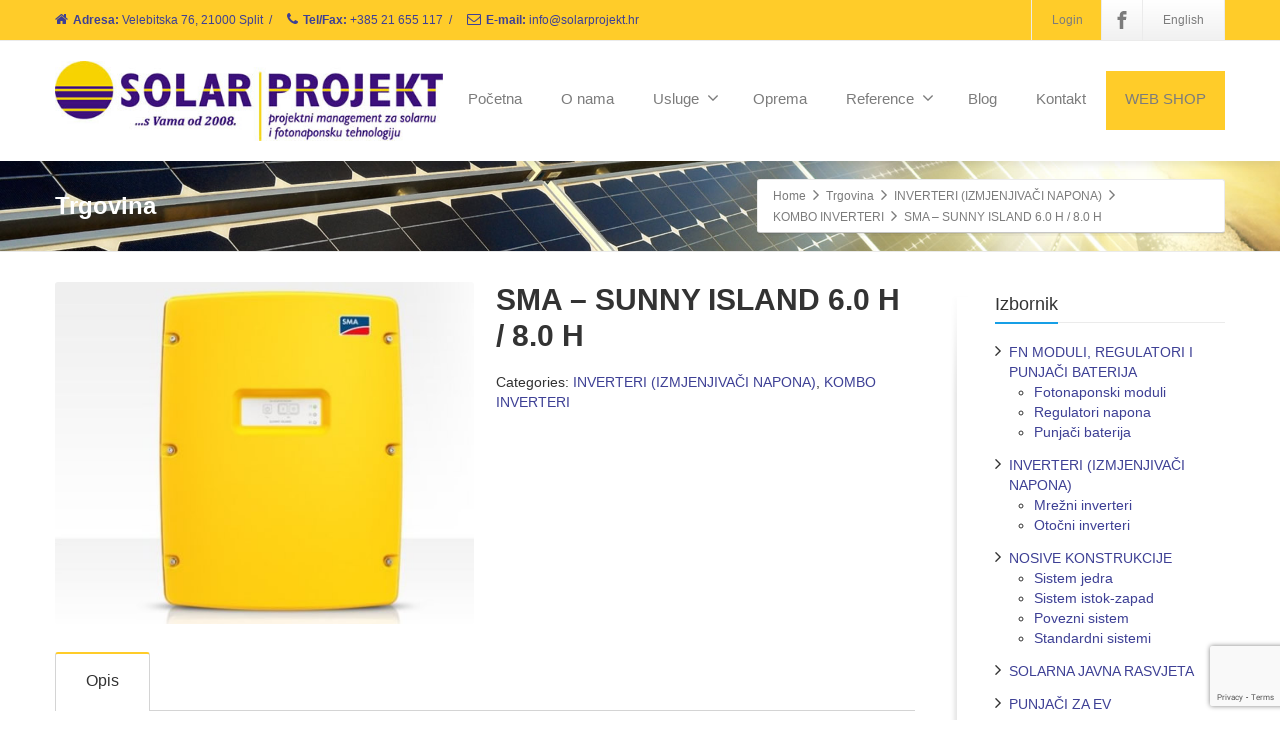

--- FILE ---
content_type: text/html; charset=UTF-8
request_url: https://solarprojekt.hr/proizvod/sma-sunny-island-2224/
body_size: 17365
content:
<!DOCTYPE html>
<!--[if lt IE 7]>      <html class="no-js html-loading wf-active ie old-browser lt-ie10 lt-ie9 lt-ie8 lt-ie7 responsive" lang="hr"> <![endif]-->
<!--[if IE 7]>         <html class="no-js html-loading wf-active ie old-browser ie7 lt-ie10 lt-ie9 lt-ie8 responsive" lang="hr"> <![endif]-->
<!--[if IE 8]>         <html class="no-js html-loading wf-active ie old-browser ie8 lt-ie10 lt-ie9 responsive" lang="hr"> <![endif]-->
<!--[if IE 9]>         <html class="no-js html-loading wf-active ie modern-browser ie9 lt-ie10 responsive" lang="hr"> <![endif]-->
<!--[if gt IE 9]><!--> <html class="no-js html-loading wf-active modern-browser responsive" lang="hr"> <!--<![endif]-->
<head>
<meta http-equiv="content-type" content="text/html; charset=UTF-8" />
<meta name="viewport" content="width=device-width, maximum-scale=1.0, minimum-scale=1.0">
<!-- W3TC-include-js-head -->
<!--[if IE 8]>
<meta http-equiv="X-UA-Compatible" content="IE=edge,chrome=1">
<![endif]-->
<meta name='robots' content='index, follow, max-image-preview:large, max-snippet:-1, max-video-preview:-1' />

	<!-- This site is optimized with the Yoast SEO plugin v21.5 - https://yoast.com/wordpress/plugins/seo/ -->
	<title>SMA – SUNNY ISLAND 6.0 H / 8.0 H - Solarprojekt d.o.o.</title>
	<link rel="canonical" href="https://solarprojekt.hr/proizvod/sma-sunny-island-2224/" />
	<meta property="og:locale" content="hr_HR" />
	<meta property="og:type" content="article" />
	<meta property="og:title" content="SMA – SUNNY ISLAND 6.0 H / 8.0 H - Solarprojekt d.o.o." />
	<meta property="og:description" content="● Standard features ○ Optional features — Not available Data at nominal conditions" />
	<meta property="og:url" content="https://solarprojekt.hr/proizvod/sma-sunny-island-2224/" />
	<meta property="og:site_name" content="Solarprojekt d.o.o." />
	<meta property="article:modified_time" content="2023-10-26T08:38:32+00:00" />
	<meta property="og:image" content="https://solarprojekt.hr/wp-content/uploads/2014/06/291.jpg" />
	<meta property="og:image:width" content="496" />
	<meta property="og:image:height" content="405" />
	<meta property="og:image:type" content="image/jpeg" />
	<meta name="twitter:card" content="summary_large_image" />
	<script type="application/ld+json" class="yoast-schema-graph">{"@context":"https://schema.org","@graph":[{"@type":"WebPage","@id":"https://solarprojekt.hr/proizvod/sma-sunny-island-2224/","url":"https://solarprojekt.hr/proizvod/sma-sunny-island-2224/","name":"SMA – SUNNY ISLAND 6.0 H / 8.0 H - Solarprojekt d.o.o.","isPartOf":{"@id":"https://solarprojekt.hr/#website"},"primaryImageOfPage":{"@id":"https://solarprojekt.hr/proizvod/sma-sunny-island-2224/#primaryimage"},"image":{"@id":"https://solarprojekt.hr/proizvod/sma-sunny-island-2224/#primaryimage"},"thumbnailUrl":"https://solarprojekt.hr/wp-content/uploads/2014/06/291.jpg","datePublished":"2014-06-03T14:45:22+00:00","dateModified":"2023-10-26T08:38:32+00:00","breadcrumb":{"@id":"https://solarprojekt.hr/proizvod/sma-sunny-island-2224/#breadcrumb"},"inLanguage":"hr","potentialAction":[{"@type":"ReadAction","target":["https://solarprojekt.hr/proizvod/sma-sunny-island-2224/"]}]},{"@type":"ImageObject","inLanguage":"hr","@id":"https://solarprojekt.hr/proizvod/sma-sunny-island-2224/#primaryimage","url":"https://solarprojekt.hr/wp-content/uploads/2014/06/291.jpg","contentUrl":"https://solarprojekt.hr/wp-content/uploads/2014/06/291.jpg","width":496,"height":405},{"@type":"BreadcrumbList","@id":"https://solarprojekt.hr/proizvod/sma-sunny-island-2224/#breadcrumb","itemListElement":[{"@type":"ListItem","position":1,"name":"Home","item":"https://solarprojekt.hr/"},{"@type":"ListItem","position":2,"name":"Trgovina","item":"https://solarprojekt.hr/trgovina/"},{"@type":"ListItem","position":3,"name":"SMA – SUNNY ISLAND 6.0 H / 8.0 H"}]},{"@type":"WebSite","@id":"https://solarprojekt.hr/#website","url":"https://solarprojekt.hr/","name":"Solarprojekt d.o.o.","description":"Trgovina i usluge u solarnoj energiji.","potentialAction":[{"@type":"SearchAction","target":{"@type":"EntryPoint","urlTemplate":"https://solarprojekt.hr/?s={search_term_string}"},"query-input":"required name=search_term_string"}],"inLanguage":"hr"}]}</script>
	<!-- / Yoast SEO plugin. -->


<link rel="alternate" type="application/rss+xml" title="Solarprojekt d.o.o. &raquo; Kanal" href="https://solarprojekt.hr/feed/" />
<link rel="alternate" type="application/rss+xml" title="Solarprojekt d.o.o. &raquo; Kanal komentara" href="https://solarprojekt.hr/comments/feed/" />
<script type="text/javascript">
window._wpemojiSettings = {"baseUrl":"https:\/\/s.w.org\/images\/core\/emoji\/14.0.0\/72x72\/","ext":".png","svgUrl":"https:\/\/s.w.org\/images\/core\/emoji\/14.0.0\/svg\/","svgExt":".svg","source":{"concatemoji":"https:\/\/solarprojekt.hr\/wp-includes\/js\/wp-emoji-release.min.js?ver=6.3.1"}};
/*! This file is auto-generated */
!function(i,n){var o,s,e;function c(e){try{var t={supportTests:e,timestamp:(new Date).valueOf()};sessionStorage.setItem(o,JSON.stringify(t))}catch(e){}}function p(e,t,n){e.clearRect(0,0,e.canvas.width,e.canvas.height),e.fillText(t,0,0);var t=new Uint32Array(e.getImageData(0,0,e.canvas.width,e.canvas.height).data),r=(e.clearRect(0,0,e.canvas.width,e.canvas.height),e.fillText(n,0,0),new Uint32Array(e.getImageData(0,0,e.canvas.width,e.canvas.height).data));return t.every(function(e,t){return e===r[t]})}function u(e,t,n){switch(t){case"flag":return n(e,"\ud83c\udff3\ufe0f\u200d\u26a7\ufe0f","\ud83c\udff3\ufe0f\u200b\u26a7\ufe0f")?!1:!n(e,"\ud83c\uddfa\ud83c\uddf3","\ud83c\uddfa\u200b\ud83c\uddf3")&&!n(e,"\ud83c\udff4\udb40\udc67\udb40\udc62\udb40\udc65\udb40\udc6e\udb40\udc67\udb40\udc7f","\ud83c\udff4\u200b\udb40\udc67\u200b\udb40\udc62\u200b\udb40\udc65\u200b\udb40\udc6e\u200b\udb40\udc67\u200b\udb40\udc7f");case"emoji":return!n(e,"\ud83e\udef1\ud83c\udffb\u200d\ud83e\udef2\ud83c\udfff","\ud83e\udef1\ud83c\udffb\u200b\ud83e\udef2\ud83c\udfff")}return!1}function f(e,t,n){var r="undefined"!=typeof WorkerGlobalScope&&self instanceof WorkerGlobalScope?new OffscreenCanvas(300,150):i.createElement("canvas"),a=r.getContext("2d",{willReadFrequently:!0}),o=(a.textBaseline="top",a.font="600 32px Arial",{});return e.forEach(function(e){o[e]=t(a,e,n)}),o}function t(e){var t=i.createElement("script");t.src=e,t.defer=!0,i.head.appendChild(t)}"undefined"!=typeof Promise&&(o="wpEmojiSettingsSupports",s=["flag","emoji"],n.supports={everything:!0,everythingExceptFlag:!0},e=new Promise(function(e){i.addEventListener("DOMContentLoaded",e,{once:!0})}),new Promise(function(t){var n=function(){try{var e=JSON.parse(sessionStorage.getItem(o));if("object"==typeof e&&"number"==typeof e.timestamp&&(new Date).valueOf()<e.timestamp+604800&&"object"==typeof e.supportTests)return e.supportTests}catch(e){}return null}();if(!n){if("undefined"!=typeof Worker&&"undefined"!=typeof OffscreenCanvas&&"undefined"!=typeof URL&&URL.createObjectURL&&"undefined"!=typeof Blob)try{var e="postMessage("+f.toString()+"("+[JSON.stringify(s),u.toString(),p.toString()].join(",")+"));",r=new Blob([e],{type:"text/javascript"}),a=new Worker(URL.createObjectURL(r),{name:"wpTestEmojiSupports"});return void(a.onmessage=function(e){c(n=e.data),a.terminate(),t(n)})}catch(e){}c(n=f(s,u,p))}t(n)}).then(function(e){for(var t in e)n.supports[t]=e[t],n.supports.everything=n.supports.everything&&n.supports[t],"flag"!==t&&(n.supports.everythingExceptFlag=n.supports.everythingExceptFlag&&n.supports[t]);n.supports.everythingExceptFlag=n.supports.everythingExceptFlag&&!n.supports.flag,n.DOMReady=!1,n.readyCallback=function(){n.DOMReady=!0}}).then(function(){return e}).then(function(){var e;n.supports.everything||(n.readyCallback(),(e=n.source||{}).concatemoji?t(e.concatemoji):e.wpemoji&&e.twemoji&&(t(e.twemoji),t(e.wpemoji)))}))}((window,document),window._wpemojiSettings);
</script>
<script type="text/javascript" src="//use.typekit.net/pgb4snz.js"></script>
<script type="text/javascript">try{Typekit.load({
     active: function() {}
});}catch(e){}</script><style type="text/css">
img.wp-smiley,
img.emoji {
	display: inline !important;
	border: none !important;
	box-shadow: none !important;
	height: 1em !important;
	width: 1em !important;
	margin: 0 0.07em !important;
	vertical-align: -0.1em !important;
	background: none !important;
	padding: 0 !important;
}
</style>
	<link rel='stylesheet' id='wp-block-library-css' href='https://solarprojekt.hr/wp-includes/css/dist/block-library/style.min.css?ver=6.3.1' type='text/css' media='all' />
<style id='wp-block-library-theme-inline-css' type='text/css'>
.wp-block-audio figcaption{color:#555;font-size:13px;text-align:center}.is-dark-theme .wp-block-audio figcaption{color:hsla(0,0%,100%,.65)}.wp-block-audio{margin:0 0 1em}.wp-block-code{border:1px solid #ccc;border-radius:4px;font-family:Menlo,Consolas,monaco,monospace;padding:.8em 1em}.wp-block-embed figcaption{color:#555;font-size:13px;text-align:center}.is-dark-theme .wp-block-embed figcaption{color:hsla(0,0%,100%,.65)}.wp-block-embed{margin:0 0 1em}.blocks-gallery-caption{color:#555;font-size:13px;text-align:center}.is-dark-theme .blocks-gallery-caption{color:hsla(0,0%,100%,.65)}.wp-block-image figcaption{color:#555;font-size:13px;text-align:center}.is-dark-theme .wp-block-image figcaption{color:hsla(0,0%,100%,.65)}.wp-block-image{margin:0 0 1em}.wp-block-pullquote{border-bottom:4px solid;border-top:4px solid;color:currentColor;margin-bottom:1.75em}.wp-block-pullquote cite,.wp-block-pullquote footer,.wp-block-pullquote__citation{color:currentColor;font-size:.8125em;font-style:normal;text-transform:uppercase}.wp-block-quote{border-left:.25em solid;margin:0 0 1.75em;padding-left:1em}.wp-block-quote cite,.wp-block-quote footer{color:currentColor;font-size:.8125em;font-style:normal;position:relative}.wp-block-quote.has-text-align-right{border-left:none;border-right:.25em solid;padding-left:0;padding-right:1em}.wp-block-quote.has-text-align-center{border:none;padding-left:0}.wp-block-quote.is-large,.wp-block-quote.is-style-large,.wp-block-quote.is-style-plain{border:none}.wp-block-search .wp-block-search__label{font-weight:700}.wp-block-search__button{border:1px solid #ccc;padding:.375em .625em}:where(.wp-block-group.has-background){padding:1.25em 2.375em}.wp-block-separator.has-css-opacity{opacity:.4}.wp-block-separator{border:none;border-bottom:2px solid;margin-left:auto;margin-right:auto}.wp-block-separator.has-alpha-channel-opacity{opacity:1}.wp-block-separator:not(.is-style-wide):not(.is-style-dots){width:100px}.wp-block-separator.has-background:not(.is-style-dots){border-bottom:none;height:1px}.wp-block-separator.has-background:not(.is-style-wide):not(.is-style-dots){height:2px}.wp-block-table{margin:0 0 1em}.wp-block-table td,.wp-block-table th{word-break:normal}.wp-block-table figcaption{color:#555;font-size:13px;text-align:center}.is-dark-theme .wp-block-table figcaption{color:hsla(0,0%,100%,.65)}.wp-block-video figcaption{color:#555;font-size:13px;text-align:center}.is-dark-theme .wp-block-video figcaption{color:hsla(0,0%,100%,.65)}.wp-block-video{margin:0 0 1em}.wp-block-template-part.has-background{margin-bottom:0;margin-top:0;padding:1.25em 2.375em}
</style>
<link rel='stylesheet' id='wc-blocks-style-css' href='https://solarprojekt.hr/wp-content/plugins/woocommerce/packages/woocommerce-blocks/build/wc-blocks.css?ver=10.6.6' type='text/css' media='all' />
<link rel='stylesheet' id='wc-blocks-style-active-filters-css' href='https://solarprojekt.hr/wp-content/plugins/woocommerce/packages/woocommerce-blocks/build/active-filters.css?ver=10.6.6' type='text/css' media='all' />
<link rel='stylesheet' id='wc-blocks-style-add-to-cart-form-css' href='https://solarprojekt.hr/wp-content/plugins/woocommerce/packages/woocommerce-blocks/build/add-to-cart-form.css?ver=10.6.6' type='text/css' media='all' />
<link rel='stylesheet' id='wc-blocks-packages-style-css' href='https://solarprojekt.hr/wp-content/plugins/woocommerce/packages/woocommerce-blocks/build/packages-style.css?ver=10.6.6' type='text/css' media='all' />
<link rel='stylesheet' id='wc-blocks-style-all-products-css' href='https://solarprojekt.hr/wp-content/plugins/woocommerce/packages/woocommerce-blocks/build/all-products.css?ver=10.6.6' type='text/css' media='all' />
<link rel='stylesheet' id='wc-blocks-style-all-reviews-css' href='https://solarprojekt.hr/wp-content/plugins/woocommerce/packages/woocommerce-blocks/build/all-reviews.css?ver=10.6.6' type='text/css' media='all' />
<link rel='stylesheet' id='wc-blocks-style-attribute-filter-css' href='https://solarprojekt.hr/wp-content/plugins/woocommerce/packages/woocommerce-blocks/build/attribute-filter.css?ver=10.6.6' type='text/css' media='all' />
<link rel='stylesheet' id='wc-blocks-style-breadcrumbs-css' href='https://solarprojekt.hr/wp-content/plugins/woocommerce/packages/woocommerce-blocks/build/breadcrumbs.css?ver=10.6.6' type='text/css' media='all' />
<link rel='stylesheet' id='wc-blocks-style-catalog-sorting-css' href='https://solarprojekt.hr/wp-content/plugins/woocommerce/packages/woocommerce-blocks/build/catalog-sorting.css?ver=10.6.6' type='text/css' media='all' />
<link rel='stylesheet' id='wc-blocks-style-customer-account-css' href='https://solarprojekt.hr/wp-content/plugins/woocommerce/packages/woocommerce-blocks/build/customer-account.css?ver=10.6.6' type='text/css' media='all' />
<link rel='stylesheet' id='wc-blocks-style-featured-category-css' href='https://solarprojekt.hr/wp-content/plugins/woocommerce/packages/woocommerce-blocks/build/featured-category.css?ver=10.6.6' type='text/css' media='all' />
<link rel='stylesheet' id='wc-blocks-style-featured-product-css' href='https://solarprojekt.hr/wp-content/plugins/woocommerce/packages/woocommerce-blocks/build/featured-product.css?ver=10.6.6' type='text/css' media='all' />
<link rel='stylesheet' id='wc-blocks-style-mini-cart-css' href='https://solarprojekt.hr/wp-content/plugins/woocommerce/packages/woocommerce-blocks/build/mini-cart.css?ver=10.6.6' type='text/css' media='all' />
<link rel='stylesheet' id='wc-blocks-style-price-filter-css' href='https://solarprojekt.hr/wp-content/plugins/woocommerce/packages/woocommerce-blocks/build/price-filter.css?ver=10.6.6' type='text/css' media='all' />
<link rel='stylesheet' id='wc-blocks-style-product-add-to-cart-css' href='https://solarprojekt.hr/wp-content/plugins/woocommerce/packages/woocommerce-blocks/build/product-add-to-cart.css?ver=10.6.6' type='text/css' media='all' />
<link rel='stylesheet' id='wc-blocks-style-product-button-css' href='https://solarprojekt.hr/wp-content/plugins/woocommerce/packages/woocommerce-blocks/build/product-button.css?ver=10.6.6' type='text/css' media='all' />
<link rel='stylesheet' id='wc-blocks-style-product-categories-css' href='https://solarprojekt.hr/wp-content/plugins/woocommerce/packages/woocommerce-blocks/build/product-categories.css?ver=10.6.6' type='text/css' media='all' />
<link rel='stylesheet' id='wc-blocks-style-product-image-css' href='https://solarprojekt.hr/wp-content/plugins/woocommerce/packages/woocommerce-blocks/build/product-image.css?ver=10.6.6' type='text/css' media='all' />
<link rel='stylesheet' id='wc-blocks-style-product-image-gallery-css' href='https://solarprojekt.hr/wp-content/plugins/woocommerce/packages/woocommerce-blocks/build/product-image-gallery.css?ver=10.6.6' type='text/css' media='all' />
<link rel='stylesheet' id='wc-blocks-style-product-query-css' href='https://solarprojekt.hr/wp-content/plugins/woocommerce/packages/woocommerce-blocks/build/product-query.css?ver=10.6.6' type='text/css' media='all' />
<link rel='stylesheet' id='wc-blocks-style-product-results-count-css' href='https://solarprojekt.hr/wp-content/plugins/woocommerce/packages/woocommerce-blocks/build/product-results-count.css?ver=10.6.6' type='text/css' media='all' />
<link rel='stylesheet' id='wc-blocks-style-product-reviews-css' href='https://solarprojekt.hr/wp-content/plugins/woocommerce/packages/woocommerce-blocks/build/product-reviews.css?ver=10.6.6' type='text/css' media='all' />
<link rel='stylesheet' id='wc-blocks-style-product-sale-badge-css' href='https://solarprojekt.hr/wp-content/plugins/woocommerce/packages/woocommerce-blocks/build/product-sale-badge.css?ver=10.6.6' type='text/css' media='all' />
<link rel='stylesheet' id='wc-blocks-style-product-search-css' href='https://solarprojekt.hr/wp-content/plugins/woocommerce/packages/woocommerce-blocks/build/product-search.css?ver=10.6.6' type='text/css' media='all' />
<link rel='stylesheet' id='wc-blocks-style-product-sku-css' href='https://solarprojekt.hr/wp-content/plugins/woocommerce/packages/woocommerce-blocks/build/product-sku.css?ver=10.6.6' type='text/css' media='all' />
<link rel='stylesheet' id='wc-blocks-style-product-stock-indicator-css' href='https://solarprojekt.hr/wp-content/plugins/woocommerce/packages/woocommerce-blocks/build/product-stock-indicator.css?ver=10.6.6' type='text/css' media='all' />
<link rel='stylesheet' id='wc-blocks-style-product-summary-css' href='https://solarprojekt.hr/wp-content/plugins/woocommerce/packages/woocommerce-blocks/build/product-summary.css?ver=10.6.6' type='text/css' media='all' />
<link rel='stylesheet' id='wc-blocks-style-product-title-css' href='https://solarprojekt.hr/wp-content/plugins/woocommerce/packages/woocommerce-blocks/build/product-title.css?ver=10.6.6' type='text/css' media='all' />
<link rel='stylesheet' id='wc-blocks-style-rating-filter-css' href='https://solarprojekt.hr/wp-content/plugins/woocommerce/packages/woocommerce-blocks/build/rating-filter.css?ver=10.6.6' type='text/css' media='all' />
<link rel='stylesheet' id='wc-blocks-style-reviews-by-category-css' href='https://solarprojekt.hr/wp-content/plugins/woocommerce/packages/woocommerce-blocks/build/reviews-by-category.css?ver=10.6.6' type='text/css' media='all' />
<link rel='stylesheet' id='wc-blocks-style-reviews-by-product-css' href='https://solarprojekt.hr/wp-content/plugins/woocommerce/packages/woocommerce-blocks/build/reviews-by-product.css?ver=10.6.6' type='text/css' media='all' />
<link rel='stylesheet' id='wc-blocks-style-product-details-css' href='https://solarprojekt.hr/wp-content/plugins/woocommerce/packages/woocommerce-blocks/build/product-details.css?ver=10.6.6' type='text/css' media='all' />
<link rel='stylesheet' id='wc-blocks-style-single-product-css' href='https://solarprojekt.hr/wp-content/plugins/woocommerce/packages/woocommerce-blocks/build/single-product.css?ver=10.6.6' type='text/css' media='all' />
<link rel='stylesheet' id='wc-blocks-style-stock-filter-css' href='https://solarprojekt.hr/wp-content/plugins/woocommerce/packages/woocommerce-blocks/build/stock-filter.css?ver=10.6.6' type='text/css' media='all' />
<link rel='stylesheet' id='wc-blocks-style-cart-css' href='https://solarprojekt.hr/wp-content/plugins/woocommerce/packages/woocommerce-blocks/build/cart.css?ver=10.6.6' type='text/css' media='all' />
<link rel='stylesheet' id='wc-blocks-style-checkout-css' href='https://solarprojekt.hr/wp-content/plugins/woocommerce/packages/woocommerce-blocks/build/checkout.css?ver=10.6.6' type='text/css' media='all' />
<link rel='stylesheet' id='wc-blocks-style-mini-cart-contents-css' href='https://solarprojekt.hr/wp-content/plugins/woocommerce/packages/woocommerce-blocks/build/mini-cart-contents.css?ver=10.6.6' type='text/css' media='all' />
<style id='classic-theme-styles-inline-css' type='text/css'>
/*! This file is auto-generated */
.wp-block-button__link{color:#fff;background-color:#32373c;border-radius:9999px;box-shadow:none;text-decoration:none;padding:calc(.667em + 2px) calc(1.333em + 2px);font-size:1.125em}.wp-block-file__button{background:#32373c;color:#fff;text-decoration:none}
</style>
<style id='global-styles-inline-css' type='text/css'>
body{--wp--preset--color--black: #000000;--wp--preset--color--cyan-bluish-gray: #abb8c3;--wp--preset--color--white: #ffffff;--wp--preset--color--pale-pink: #f78da7;--wp--preset--color--vivid-red: #cf2e2e;--wp--preset--color--luminous-vivid-orange: #ff6900;--wp--preset--color--luminous-vivid-amber: #fcb900;--wp--preset--color--light-green-cyan: #7bdcb5;--wp--preset--color--vivid-green-cyan: #00d084;--wp--preset--color--pale-cyan-blue: #8ed1fc;--wp--preset--color--vivid-cyan-blue: #0693e3;--wp--preset--color--vivid-purple: #9b51e0;--wp--preset--gradient--vivid-cyan-blue-to-vivid-purple: linear-gradient(135deg,rgba(6,147,227,1) 0%,rgb(155,81,224) 100%);--wp--preset--gradient--light-green-cyan-to-vivid-green-cyan: linear-gradient(135deg,rgb(122,220,180) 0%,rgb(0,208,130) 100%);--wp--preset--gradient--luminous-vivid-amber-to-luminous-vivid-orange: linear-gradient(135deg,rgba(252,185,0,1) 0%,rgba(255,105,0,1) 100%);--wp--preset--gradient--luminous-vivid-orange-to-vivid-red: linear-gradient(135deg,rgba(255,105,0,1) 0%,rgb(207,46,46) 100%);--wp--preset--gradient--very-light-gray-to-cyan-bluish-gray: linear-gradient(135deg,rgb(238,238,238) 0%,rgb(169,184,195) 100%);--wp--preset--gradient--cool-to-warm-spectrum: linear-gradient(135deg,rgb(74,234,220) 0%,rgb(151,120,209) 20%,rgb(207,42,186) 40%,rgb(238,44,130) 60%,rgb(251,105,98) 80%,rgb(254,248,76) 100%);--wp--preset--gradient--blush-light-purple: linear-gradient(135deg,rgb(255,206,236) 0%,rgb(152,150,240) 100%);--wp--preset--gradient--blush-bordeaux: linear-gradient(135deg,rgb(254,205,165) 0%,rgb(254,45,45) 50%,rgb(107,0,62) 100%);--wp--preset--gradient--luminous-dusk: linear-gradient(135deg,rgb(255,203,112) 0%,rgb(199,81,192) 50%,rgb(65,88,208) 100%);--wp--preset--gradient--pale-ocean: linear-gradient(135deg,rgb(255,245,203) 0%,rgb(182,227,212) 50%,rgb(51,167,181) 100%);--wp--preset--gradient--electric-grass: linear-gradient(135deg,rgb(202,248,128) 0%,rgb(113,206,126) 100%);--wp--preset--gradient--midnight: linear-gradient(135deg,rgb(2,3,129) 0%,rgb(40,116,252) 100%);--wp--preset--font-size--small: 13px;--wp--preset--font-size--medium: 20px;--wp--preset--font-size--large: 36px;--wp--preset--font-size--x-large: 42px;--wp--preset--spacing--20: 0.44rem;--wp--preset--spacing--30: 0.67rem;--wp--preset--spacing--40: 1rem;--wp--preset--spacing--50: 1.5rem;--wp--preset--spacing--60: 2.25rem;--wp--preset--spacing--70: 3.38rem;--wp--preset--spacing--80: 5.06rem;--wp--preset--shadow--natural: 6px 6px 9px rgba(0, 0, 0, 0.2);--wp--preset--shadow--deep: 12px 12px 50px rgba(0, 0, 0, 0.4);--wp--preset--shadow--sharp: 6px 6px 0px rgba(0, 0, 0, 0.2);--wp--preset--shadow--outlined: 6px 6px 0px -3px rgba(255, 255, 255, 1), 6px 6px rgba(0, 0, 0, 1);--wp--preset--shadow--crisp: 6px 6px 0px rgba(0, 0, 0, 1);}:where(.is-layout-flex){gap: 0.5em;}:where(.is-layout-grid){gap: 0.5em;}body .is-layout-flow > .alignleft{float: left;margin-inline-start: 0;margin-inline-end: 2em;}body .is-layout-flow > .alignright{float: right;margin-inline-start: 2em;margin-inline-end: 0;}body .is-layout-flow > .aligncenter{margin-left: auto !important;margin-right: auto !important;}body .is-layout-constrained > .alignleft{float: left;margin-inline-start: 0;margin-inline-end: 2em;}body .is-layout-constrained > .alignright{float: right;margin-inline-start: 2em;margin-inline-end: 0;}body .is-layout-constrained > .aligncenter{margin-left: auto !important;margin-right: auto !important;}body .is-layout-constrained > :where(:not(.alignleft):not(.alignright):not(.alignfull)){max-width: var(--wp--style--global--content-size);margin-left: auto !important;margin-right: auto !important;}body .is-layout-constrained > .alignwide{max-width: var(--wp--style--global--wide-size);}body .is-layout-flex{display: flex;}body .is-layout-flex{flex-wrap: wrap;align-items: center;}body .is-layout-flex > *{margin: 0;}body .is-layout-grid{display: grid;}body .is-layout-grid > *{margin: 0;}:where(.wp-block-columns.is-layout-flex){gap: 2em;}:where(.wp-block-columns.is-layout-grid){gap: 2em;}:where(.wp-block-post-template.is-layout-flex){gap: 1.25em;}:where(.wp-block-post-template.is-layout-grid){gap: 1.25em;}.has-black-color{color: var(--wp--preset--color--black) !important;}.has-cyan-bluish-gray-color{color: var(--wp--preset--color--cyan-bluish-gray) !important;}.has-white-color{color: var(--wp--preset--color--white) !important;}.has-pale-pink-color{color: var(--wp--preset--color--pale-pink) !important;}.has-vivid-red-color{color: var(--wp--preset--color--vivid-red) !important;}.has-luminous-vivid-orange-color{color: var(--wp--preset--color--luminous-vivid-orange) !important;}.has-luminous-vivid-amber-color{color: var(--wp--preset--color--luminous-vivid-amber) !important;}.has-light-green-cyan-color{color: var(--wp--preset--color--light-green-cyan) !important;}.has-vivid-green-cyan-color{color: var(--wp--preset--color--vivid-green-cyan) !important;}.has-pale-cyan-blue-color{color: var(--wp--preset--color--pale-cyan-blue) !important;}.has-vivid-cyan-blue-color{color: var(--wp--preset--color--vivid-cyan-blue) !important;}.has-vivid-purple-color{color: var(--wp--preset--color--vivid-purple) !important;}.has-black-background-color{background-color: var(--wp--preset--color--black) !important;}.has-cyan-bluish-gray-background-color{background-color: var(--wp--preset--color--cyan-bluish-gray) !important;}.has-white-background-color{background-color: var(--wp--preset--color--white) !important;}.has-pale-pink-background-color{background-color: var(--wp--preset--color--pale-pink) !important;}.has-vivid-red-background-color{background-color: var(--wp--preset--color--vivid-red) !important;}.has-luminous-vivid-orange-background-color{background-color: var(--wp--preset--color--luminous-vivid-orange) !important;}.has-luminous-vivid-amber-background-color{background-color: var(--wp--preset--color--luminous-vivid-amber) !important;}.has-light-green-cyan-background-color{background-color: var(--wp--preset--color--light-green-cyan) !important;}.has-vivid-green-cyan-background-color{background-color: var(--wp--preset--color--vivid-green-cyan) !important;}.has-pale-cyan-blue-background-color{background-color: var(--wp--preset--color--pale-cyan-blue) !important;}.has-vivid-cyan-blue-background-color{background-color: var(--wp--preset--color--vivid-cyan-blue) !important;}.has-vivid-purple-background-color{background-color: var(--wp--preset--color--vivid-purple) !important;}.has-black-border-color{border-color: var(--wp--preset--color--black) !important;}.has-cyan-bluish-gray-border-color{border-color: var(--wp--preset--color--cyan-bluish-gray) !important;}.has-white-border-color{border-color: var(--wp--preset--color--white) !important;}.has-pale-pink-border-color{border-color: var(--wp--preset--color--pale-pink) !important;}.has-vivid-red-border-color{border-color: var(--wp--preset--color--vivid-red) !important;}.has-luminous-vivid-orange-border-color{border-color: var(--wp--preset--color--luminous-vivid-orange) !important;}.has-luminous-vivid-amber-border-color{border-color: var(--wp--preset--color--luminous-vivid-amber) !important;}.has-light-green-cyan-border-color{border-color: var(--wp--preset--color--light-green-cyan) !important;}.has-vivid-green-cyan-border-color{border-color: var(--wp--preset--color--vivid-green-cyan) !important;}.has-pale-cyan-blue-border-color{border-color: var(--wp--preset--color--pale-cyan-blue) !important;}.has-vivid-cyan-blue-border-color{border-color: var(--wp--preset--color--vivid-cyan-blue) !important;}.has-vivid-purple-border-color{border-color: var(--wp--preset--color--vivid-purple) !important;}.has-vivid-cyan-blue-to-vivid-purple-gradient-background{background: var(--wp--preset--gradient--vivid-cyan-blue-to-vivid-purple) !important;}.has-light-green-cyan-to-vivid-green-cyan-gradient-background{background: var(--wp--preset--gradient--light-green-cyan-to-vivid-green-cyan) !important;}.has-luminous-vivid-amber-to-luminous-vivid-orange-gradient-background{background: var(--wp--preset--gradient--luminous-vivid-amber-to-luminous-vivid-orange) !important;}.has-luminous-vivid-orange-to-vivid-red-gradient-background{background: var(--wp--preset--gradient--luminous-vivid-orange-to-vivid-red) !important;}.has-very-light-gray-to-cyan-bluish-gray-gradient-background{background: var(--wp--preset--gradient--very-light-gray-to-cyan-bluish-gray) !important;}.has-cool-to-warm-spectrum-gradient-background{background: var(--wp--preset--gradient--cool-to-warm-spectrum) !important;}.has-blush-light-purple-gradient-background{background: var(--wp--preset--gradient--blush-light-purple) !important;}.has-blush-bordeaux-gradient-background{background: var(--wp--preset--gradient--blush-bordeaux) !important;}.has-luminous-dusk-gradient-background{background: var(--wp--preset--gradient--luminous-dusk) !important;}.has-pale-ocean-gradient-background{background: var(--wp--preset--gradient--pale-ocean) !important;}.has-electric-grass-gradient-background{background: var(--wp--preset--gradient--electric-grass) !important;}.has-midnight-gradient-background{background: var(--wp--preset--gradient--midnight) !important;}.has-small-font-size{font-size: var(--wp--preset--font-size--small) !important;}.has-medium-font-size{font-size: var(--wp--preset--font-size--medium) !important;}.has-large-font-size{font-size: var(--wp--preset--font-size--large) !important;}.has-x-large-font-size{font-size: var(--wp--preset--font-size--x-large) !important;}
.wp-block-navigation a:where(:not(.wp-element-button)){color: inherit;}
:where(.wp-block-post-template.is-layout-flex){gap: 1.25em;}:where(.wp-block-post-template.is-layout-grid){gap: 1.25em;}
:where(.wp-block-columns.is-layout-flex){gap: 2em;}:where(.wp-block-columns.is-layout-grid){gap: 2em;}
.wp-block-pullquote{font-size: 1.5em;line-height: 1.6;}
</style>
<link rel='stylesheet' id='contact-form-7-css' href='https://solarprojekt.hr/wp-content/plugins/contact-form-7/includes/css/styles.css?ver=5.9.8' type='text/css' media='all' />
<link rel='stylesheet' id='gdpr-css' href='https://solarprojekt.hr/wp-content/plugins/gdpr/dist/css/public.css?ver=2.1.2' type='text/css' media='all' />
<style id='woocommerce-inline-inline-css' type='text/css'>
.woocommerce form .form-row .required { visibility: visible; }
</style>
<link rel='stylesheet' id='wpt-custom-login-css' href='https://solarprojekt.hr/wp-content/plugins/wpt-login/css/custom-login.css?ver=6.3.1' type='text/css' media='all' />
<link rel='stylesheet' id='easy_table_style-css' href='https://solarprojekt.hr/wp-content/plugins/easy-table/themes/cuscosky/style.css?ver=1.6' type='text/css' media='all' />
<link rel='stylesheet' id='theme-frontend-style-css' href='https://solarprojekt.hr/wp-content/themes/envision/lib/css/style.min.css?ver=3.7.0' type='text/css' media='all' />
<link rel='stylesheet' id='theme-bootstrap-responsive-1170-css' href='https://solarprojekt.hr/wp-content/themes/envision/lib/css/bootstrap-responsive-1170.min.css?ver=3.7.0' type='text/css' media='all' />
<link rel='stylesheet' id='theme-woocommerce-css' href='https://solarprojekt.hr/wp-content/themes/envision/lib/css/woocommerce.min.css?ver=3.7.0' type='text/css' media='all' />
<link rel='stylesheet' id='theme-fontawesome-css' href='https://solarprojekt.hr/wp-content/themes/envision/includes/modules/module.fontawesome/source/css/font-awesome.min.css?ver=3.7.0' type='text/css' media='all' />
<link rel='stylesheet' id='theme-icomoon-css' href='https://solarprojekt.hr/wp-content/themes/envision/includes/modules/module.icomoon/source/css/icomoon.css?ver=3.7.0' type='text/css' media='all' />
<link rel='stylesheet' id='theme-skin' href='https://solarprojekt.hr/wp-content/uploads/2021/09/Default-Skin_54ce98c851b37c14ba88fe891dd1e475.css?V1U5IGHGxU' type='text/css' media='all'/>
<script type='text/javascript'>
var CloudFwOp = {"themeurl":"https:\/\/solarprojekt.hr\/wp-content\/themes\/envision","ajaxUrl":"https:\/\/solarprojekt.hr\/wp-admin\/admin-ajax.php","device":"widescreen","RTL":false,"SSL":true,"protocol":"https","responsive":true,"lang":"hr","sticky_header":true,"header_overlapping":false,"navigation_event":"hover","sticky_header_offset":0,"nav_hover_delay":"10","uniform_elements":true,"disable_prettyphoto_on_mobile":true,"text_close":"Close","gallery_overlay_opacity":"0.9"};
</script>
<script type='text/javascript' src='https://solarprojekt.hr/wp-includes/js/jquery/jquery.min.js?ver=3.7.0' id='jquery-core-js'></script>
<script type='text/javascript' src='https://solarprojekt.hr/wp-includes/js/jquery/jquery-migrate.min.js?ver=3.4.1' id='jquery-migrate-js'></script>
<script type='text/javascript' id='gdpr-js-extra'>
/* <![CDATA[ */
var GDPR = {"ajaxurl":"https:\/\/solarprojekt.hr\/wp-admin\/admin-ajax.php","logouturl":"","i18n":{"aborting":"Prekid u tijeku","logging_out":"You are being logged out.","continue":"Nastaviti","cancel":"Otkazati","ok":"OK","close_account":"Zatvorite svoj ra\u010dun?","close_account_warning":"Va\u0161 \u0107e ra\u010dun biti zatvoren i svi \u0107e se podaci trajno izbrisati i ne mogu se vratiti. Jesi li siguran?","are_you_sure":"Jesi li siguran?","policy_disagree":"Ako se ne sla\u017eete, vi\u0161e ne\u0107ete imati pristup na\u0161oj web stranici i bit \u0107ete odjavljeni."},"is_user_logged_in":"","refresh":"1"};
/* ]]> */
</script>
<script type='text/javascript' src='https://solarprojekt.hr/wp-content/plugins/gdpr/dist/js/public.js?ver=2.1.2' id='gdpr-js'></script>
<script type='text/javascript' src='https://solarprojekt.hr/wp-content/plugins/revslider/public/assets/js/rbtools.min.js?ver=6.5.18' async id='tp-tools-js'></script>
<script type='text/javascript' src='https://solarprojekt.hr/wp-content/plugins/revslider/public/assets/js/rs6.min.js?ver=6.5.19' async id='revmin-js'></script>
<link rel="https://api.w.org/" href="https://solarprojekt.hr/wp-json/" /><link rel="alternate" type="application/json" href="https://solarprojekt.hr/wp-json/wp/v2/product/1360" /><link rel="EditURI" type="application/rsd+xml" title="RSD" href="https://solarprojekt.hr/xmlrpc.php?rsd" />
<link rel='shortlink' href='https://solarprojekt.hr/?p=1360' />
<link rel="alternate" type="application/json+oembed" href="https://solarprojekt.hr/wp-json/oembed/1.0/embed?url=https%3A%2F%2Fsolarprojekt.hr%2Fproizvod%2Fsma-sunny-island-2224%2F" />
<link rel="alternate" type="text/xml+oembed" href="https://solarprojekt.hr/wp-json/oembed/1.0/embed?url=https%3A%2F%2Fsolarprojekt.hr%2Fproizvod%2Fsma-sunny-island-2224%2F&#038;format=xml" />
	<noscript><style>.woocommerce-product-gallery{ opacity: 1 !important; }</style></noscript>
	<meta name="generator" content="Powered by Slider Revolution 6.5.19 - responsive, Mobile-Friendly Slider Plugin for WordPress with comfortable drag and drop interface." />
<link rel='stylesheet' id='rs-plugin-settings-css' href='https://solarprojekt.hr/wp-content/plugins/revslider/public/assets/css/rs6.css?ver=6.5.19' type='text/css' media='all' />
<style id='rs-plugin-settings-inline-css' type='text/css'>
.tp-caption.caption-primary{font-weight:300;font-size:30px;line-height:36px}.tp-caption.caption-white-background{padding:10px 20px;-moz-border-radius:3px;-webkit-border-radius:3px;border-radius:3px;font-weight:300;font-size:24px;line-height:30px;color:#0197ec;background-color:#fff;-webkit-box-shadow:0 1px 2px rgba(0,0,0,.25);-moz-box-shadow:0 1px 2px rgba(0,0,0,.25);box-shadow:0 1px 2px rgba(0,0,0,.25)}.tp-caption.caption-long-text{font-weight:300;font-size:20px;line-height:24px;color:#333;text-align:justify}.tp-caption.noshadow{}
</style>

<style id="dynamic-css" type="text/css">@media ( min-width: 979px ) { .modern-browser #header-container.stuck #logo img {height: 61px;  margin-top: 20px !important;  margin-bottom: 20px !important;}  }#titlebar {background-image: url('https://solarprojekt.hr/wp-content/uploads/2015/11/a.jpg');  -webkit-background-size: cover; -moz-background-size: cover; -o-background-size: cover; background-size: cover; filter: progid:DXImageTransform.Microsoft.AlphaImageLoader(src='https://solarprojekt.hr/wp-content/uploads/2015/11/a.jpg',sizingMethod='scale'); -ms-filter: "progid:DXImageTransform.Microsoft.AlphaImageLoader(src='https://solarprojekt.hr/wp-content/uploads/2015/11/a.jpg', sizingMethod='scale')";} #titlebar-title {color: #fff;} html #socialbar-1 .ui-socialbar-svg {background-color:#2b2b2b; background-image: none ;} </style>

<style id="custom-css" type="text/css">#comments {display: none;}</style><script>(function(w,d,s,l,i){w[l]=w[l]||[];w[l].push({'gtm.start':
new Date().getTime(),event:'gtm.js'});var f=d.getElementsByTagName(s)[0],
j=d.createElement(s),dl=l!='dataLayer'?'&l='+l:'';j.async=true;j.src=
'https://www.googletagmanager.com/gtm.js?id='+i+dl;f.parentNode.insertBefore(j,f);
})(window,document,'script','dataLayer','GTM-WBS2VS');</script>

<link rel="icon" href="https://solarprojekt.hr/wp-content/uploads/2021/09/cropped-logo-1-1-32x32.png" sizes="32x32" />
<link rel="icon" href="https://solarprojekt.hr/wp-content/uploads/2021/09/cropped-logo-1-1-192x192.png" sizes="192x192" />
<link rel="apple-touch-icon" href="https://solarprojekt.hr/wp-content/uploads/2021/09/cropped-logo-1-1-180x180.png" />
<meta name="msapplication-TileImage" content="https://solarprojekt.hr/wp-content/uploads/2021/09/cropped-logo-1-1-270x270.png" />
<script>function setREVStartSize(e){
			//window.requestAnimationFrame(function() {
				window.RSIW = window.RSIW===undefined ? window.innerWidth : window.RSIW;
				window.RSIH = window.RSIH===undefined ? window.innerHeight : window.RSIH;
				try {
					var pw = document.getElementById(e.c).parentNode.offsetWidth,
						newh;
					pw = pw===0 || isNaN(pw) ? window.RSIW : pw;
					e.tabw = e.tabw===undefined ? 0 : parseInt(e.tabw);
					e.thumbw = e.thumbw===undefined ? 0 : parseInt(e.thumbw);
					e.tabh = e.tabh===undefined ? 0 : parseInt(e.tabh);
					e.thumbh = e.thumbh===undefined ? 0 : parseInt(e.thumbh);
					e.tabhide = e.tabhide===undefined ? 0 : parseInt(e.tabhide);
					e.thumbhide = e.thumbhide===undefined ? 0 : parseInt(e.thumbhide);
					e.mh = e.mh===undefined || e.mh=="" || e.mh==="auto" ? 0 : parseInt(e.mh,0);
					if(e.layout==="fullscreen" || e.l==="fullscreen")
						newh = Math.max(e.mh,window.RSIH);
					else{
						e.gw = Array.isArray(e.gw) ? e.gw : [e.gw];
						for (var i in e.rl) if (e.gw[i]===undefined || e.gw[i]===0) e.gw[i] = e.gw[i-1];
						e.gh = e.el===undefined || e.el==="" || (Array.isArray(e.el) && e.el.length==0)? e.gh : e.el;
						e.gh = Array.isArray(e.gh) ? e.gh : [e.gh];
						for (var i in e.rl) if (e.gh[i]===undefined || e.gh[i]===0) e.gh[i] = e.gh[i-1];
											
						var nl = new Array(e.rl.length),
							ix = 0,
							sl;
						e.tabw = e.tabhide>=pw ? 0 : e.tabw;
						e.thumbw = e.thumbhide>=pw ? 0 : e.thumbw;
						e.tabh = e.tabhide>=pw ? 0 : e.tabh;
						e.thumbh = e.thumbhide>=pw ? 0 : e.thumbh;
						for (var i in e.rl) nl[i] = e.rl[i]<window.RSIW ? 0 : e.rl[i];
						sl = nl[0];
						for (var i in nl) if (sl>nl[i] && nl[i]>0) { sl = nl[i]; ix=i;}
						var m = pw>(e.gw[ix]+e.tabw+e.thumbw) ? 1 : (pw-(e.tabw+e.thumbw)) / (e.gw[ix]);
						newh =  (e.gh[ix] * m) + (e.tabh + e.thumbh);
					}
					var el = document.getElementById(e.c);
					if (el!==null && el) el.style.height = newh+"px";
					el = document.getElementById(e.c+"_wrapper");
					if (el!==null && el) {
						el.style.height = newh+"px";
						el.style.display = "block";
					}
				} catch(e){
					console.log("Failure at Presize of Slider:" + e)
				}
			//});
		  };</script>
		<style type="text/css" id="wp-custom-css">
			img#logo-desktop.visible-desktop{

max-height: 80px !important;}


#menu-item-4456
{
background-color: #ffcc29;
	
}

.wpcf7-form-control.rounded {
  border-radius: 6px !important;
  border: 1px solid #ccc;
  padding: 8px;
}

		</style>
		</head>

<body data-rsssl=1 class="product-template-default single single-product postid-1360 wp-embed-responsive theme-envision woocommerce woocommerce-page woocommerce-no-js run is-loaded-core-plugin layout--fullwidth ui--side-panel-position-left ui--mobile-navigation-style-default">
<div id="side-panel-pusher">

<div id="main-container">

	<div id="page-wrap">

		
		<header id="page-header" class="clearfix">

									            <div id="top-bar" class="clearfix">
                <div id="top-bar-background">
                    <div class="container relative">
                                                <div id="top-bar-text" class="top-bar-sides abs-left">
                            <strong><i class="ui--icon fontawesome-home" style="margin-right: 5px;"></i>Adresa:</strong> Velebitska 76, 21000 Split
<div class="helper--seperator">/</div>
<strong><i class="ui--icon fontawesome-phone" style="margin-right: 5px;"></i>Tel/Fax:</strong> +385 21 655 117
<div class="helper--seperator">/</div>
<strong><i class="ui--icon fontawesome-envelope-alt" style="margin-right: 5px;"></i>E-mail:</strong> info@solarprojekt.hr                        </div>
                        
                        <div id="top-bar-widgets" class="top-bar-sides abs-right">
                            
<ul id="widget--login-default" class="ui--widget ui--custom-menu opt--on-hover unstyled-all ">
			<li>
					<a href="https://solarprojekt.hr?redirect_to=https%3A%2F%2Fsolarprojekt.hr%2Fproizvod%2Fsma-sunny-island-2224%2F" class="ui--side-panel  hover" data-target="ui--side-login-default-widget">
						Login			</a>

					</li>

		
	</ul>

<ul id="topbar-social-icons" class="ui-socialbar unstyled ui--widget opt--on-hover style--top-bar  ss ui-socialbar-style-default effect--slide borderless"><li class="facebook ui--gradient ui--gradient-grey ui-socialbar-item ui--animation"><a href="https://www.facebook.com/SOLAR-PROJEKT-doo-153467121385898/timeline/" class="ui-socialbar-image" target="_blank" title="Facebook" rel="nofollow noreferrer" aria-label="Facebook"><span class="ui-socialbar-svg "><svg version="1.1" xmlns="http://www.w3.org/2000/svg" width="32" height="32" viewBox="0 0 32 32">
	<path d="M19 6h5v-6h-5c-3.86 0-7 3.14-7 7v3h-4v6h4v16h6v-16h5l1-6h-6v-3c0-0.542 0.458-1 1-1z"></path>
</svg>
</span><span class="ui-socialbar-svg-hover ui-socialbar-color-bg"><svg version="1.1" xmlns="http://www.w3.org/2000/svg" width="32" height="32" viewBox="0 0 32 32">
	<path d="M19 6h5v-6h-5c-3.86 0-7 3.14-7 7v3h-4v6h4v16h6v-16h5l1-6h-6v-3c0-0.542 0.458-1 1-1z"></path>
</svg>
</span></a></li></ul><ul id="navigation-menu" class="ui--widget ui--gradient ui--gradient-grey on--hover ui--custom-menu opt--on-hover opt--menu-direction-right unstyled-all "><li id="menu-item-2256" class="menu-item menu-item-type-post_type menu-item-object-page depth-0 to-right"><a href="https://solarprojekt.hr/about-our-company/">English</a></li>
</ul>                        </div>
                    </div>
                </div>
            </div><!-- /#top-bar -->

			
			<div id="header-container" class="header-style-1 logo-position-left navigation-position-right sticky-logo-position-left sticky-navigation-position-right no-stuck clearfix"  data-responsive="{&quot;css&quot;:{&quot;padding-bottom&quot;:{&quot;phone&quot;:0,&quot;tablet&quot;:20,&quot;widescreen&quot;:0}}}">
				<div id="header-container-background"></div>
								<div class="container relative">
					
					<div id="logo">
												<a href="https://solarprojekt.hr">

							<img  id="logo-desktop" class="visible-desktop " src="https://solarprojekt.hr/wp-content/uploads/2023/02/logo.jpg" data-at2x="https://solarprojekt.hr/wp-content/uploads/2023/02/logo.jpg" alt="Solarprojekt d.o.o." style="margin-top: 20px;  margin-bottom: 20px;"/>
<img  id="logo-tablet" class="visible-tablet " src="https://solarprojekt.hr/wp-content/uploads/2023/02/logo.jpg" data-at2x="https://solarprojekt.hr/wp-content/uploads/2023/02/logo.jpg" alt="Solarprojekt d.o.o." style="margin-top: 40px;  margin-bottom: 20px;"/>
<img  id="logo-phone" class="visible-phone " src="https://solarprojekt.hr/wp-content/uploads/2023/02/logo.jpg" data-at2x="https://solarprojekt.hr/wp-content/uploads/2023/02/logo.jpg" alt="Solarprojekt d.o.o." style="margin-top: 20px;  margin-bottom: 20px;"/>						</a>
													<div id="header-navigation-toggle">
								<a href="javascript:;"><i class="fontawesome-align-justify ui--caret"></i><span class="header-navigation-toogle-text">Navigation</span></a>
							</div>
																	</div><!-- /#logo -->

					
																		<nav id="navigation" class="without-navigation-holder ui-row header-style-1">
								<ul id="header-navigation" class="sf-menu clearfix unstyled-all"><li id="menu-item-1850" class="menu-item menu-item-type-post_type menu-item-object-page menu-item-home level-0 top-level-item to-right"><a href="https://solarprojekt.hr/">Početna</a></li>
<li id="menu-item-1857" class="menu-item menu-item-type-post_type menu-item-object-page level-0 top-level-item to-right"><a href="https://solarprojekt.hr/about-us-3/">O nama</a></li>
<li id="menu-item-2344" class="menu-item menu-item-type-post_type menu-item-object-page menu-item-has-children level-0 top-level-item has-child fallout to-right"><a href="https://solarprojekt.hr/usluge/">Usluge<i class="ui--caret fontawesome-angle-down px18"></i></a>
<ul class="sub-menu">
	<li id="menu-item-2343" class="menu-item menu-item-type-post_type menu-item-object-page menu-item-has-children level-1 sub-level-item has-child to-right"><a href="https://solarprojekt.hr/usluge/fotonaponski-sustavi/">Fotonaponski sustavi<i class="ui--caret fontawesome-angle-right px18"></i></a>
	<ul class="sub-menu">
		<li id="menu-item-1893" class="menu-item menu-item-type-post_type menu-item-object-page level-2 sub-level-item to-right"><a href="https://solarprojekt.hr/usluge/fotonaponski-sustavi/mrezni-fn-sustavi-2/">Mrežni FN sustavi na krovu</a></li>
		<li id="menu-item-4664" class="menu-item menu-item-type-post_type menu-item-object-page level-2 sub-level-item to-right"><a href="https://solarprojekt.hr/usluge/fotonaponski-sustavi/mrezni-fn-sustavi-na-zemlji/">Mrežni FN sustavi na zemlji</a></li>
		<li id="menu-item-1892" class="menu-item menu-item-type-post_type menu-item-object-page level-2 sub-level-item to-right"><a href="https://solarprojekt.hr/usluge/fotonaponski-sustavi/off-grid-fn-sustavi/">Off-grid FN sustavi</a></li>
	</ul>
</li>
	<li id="menu-item-1894" class="menu-item menu-item-type-post_type menu-item-object-page level-1 sub-level-item to-right"><a href="https://solarprojekt.hr/usluge/projektiranje-i-inzenjering/">Projektiranje i inženjering</a></li>
	<li id="menu-item-1896" class="menu-item menu-item-type-post_type menu-item-object-page level-1 sub-level-item to-right"><a href="https://solarprojekt.hr/usluge/brodska-elektronika/">Brodska elektronika</a></li>
</ul>
</li>
<li id="menu-item-1919" class="menu-item menu-item-type-post_type menu-item-object-page level-0 top-level-item to-right"><a href="https://solarprojekt.hr/oprema/">Oprema</a></li>
<li id="menu-item-2358" class="menu-item menu-item-type-post_type menu-item-object-page menu-item-has-children level-0 top-level-item has-child fallout to-right"><a href="https://solarprojekt.hr/reference/">Reference<i class="ui--caret fontawesome-angle-down px18"></i></a>
<ul class="sub-menu">
	<li id="menu-item-1846" class="menu-item menu-item-type-post_type menu-item-object-page level-1 sub-level-item to-right"><a href="https://solarprojekt.hr/reference/mrezni-fn-sustavi/">Mrežni FN sustavi</a></li>
	<li id="menu-item-1845" class="menu-item menu-item-type-post_type menu-item-object-page level-1 sub-level-item to-right"><a href="https://solarprojekt.hr/reference/off-grid-fn-sustavi/">Off-grid FN sustavi</a></li>
	<li id="menu-item-4223" class="menu-item menu-item-type-post_type menu-item-object-page level-1 sub-level-item to-right"><a href="https://solarprojekt.hr/reference/sun-ballast-reference/">Sun Ballast reference</a></li>
	<li id="menu-item-3206" class="menu-item menu-item-type-post_type menu-item-object-page level-1 sub-level-item to-right"><a href="https://solarprojekt.hr/nautika/">Nautika</a></li>
	<li id="menu-item-1844" class="menu-item menu-item-type-post_type menu-item-object-page level-1 sub-level-item to-right"><a href="https://solarprojekt.hr/reference/solarna-javna-rasvjeta/">Solarna javna rasvjeta</a></li>
</ul>
</li>
<li id="menu-item-4737" class="menu-item menu-item-type-post_type menu-item-object-page level-0 top-level-item to-right"><a href="https://solarprojekt.hr/blog/">Blog</a></li>
<li id="menu-item-5036" class="menu-item menu-item-type-post_type menu-item-object-page level-0 top-level-item to-right"><a href="https://solarprojekt.hr/contact/">Kontakt</a></li>
<li id="menu-item-4456" class="menu-item menu-item-type-custom menu-item-object-custom level-0 top-level-item to-right"><a href="https://energostore.com/hr/">WEB SHOP</a></li>
 </ul>							</nav><!-- /nav#navigation -->
											
									</div>
			</div><!-- /#header-container -->

		</header>
								
		<div id="titlebar" class=" cover">
						<div class="container relative">
				<div id="titlebar-text">
											<h2 id="titlebar-title">Trgovina</h2>
					
									</div>
									<div id="titlebar-breadcrumb"><div id="breadcrumb" class="ui--box-alias centerVertical"><div class="ui-bc ui-breadcrumbs breadcrumbs" itemscope itemtype="http://schema.org/BreadcrumbList"><span class="ui-bc-item ui-bc-first" itemprop="itemListElement" itemscope itemtype="http://schema.org/ListItem"><a href="https://solarprojekt.hr" itemprop="item" rel="home"><span itemprop="name">Home</span></a><meta itemprop="position" content="0" /></span><span class="ui-bc-seperator"> <i class="ui--caret fontawesome-angle-right px18"></i> </span><span class="ui-bc-item" itemprop="itemListElement" itemscope itemtype="http://schema.org/ListItem"><a href="https://solarprojekt.hr/trgovina/" itemprop="item"><span itemprop="name">Trgovina</span></a><meta itemprop="position" content="1" /></span><span class="ui-bc-seperator"> <i class="ui--caret fontawesome-angle-right px18"></i> </span><span class="ui-bc-item" itemprop="itemListElement" itemscope itemtype="http://schema.org/ListItem"><a href="https://solarprojekt.hr/kategorija-proizvoda/inverteri-izmjenjivaci-napona/" itemprop="item"><span itemprop="name">INVERTERI (IZMJENJIVAČI NAPONA)</span></a><meta itemprop="position" content="2" /></span><span class="ui-bc-seperator"> <i class="ui--caret fontawesome-angle-right px18"></i> </span><span class="ui-bc-item" itemprop="itemListElement" itemscope itemtype="http://schema.org/ListItem"><a href="https://solarprojekt.hr/kategorija-proizvoda/inverteri-izmjenjivaci-napona/kombo-inverteri/" itemprop="item"><span itemprop="name">KOMBO INVERTERI</span></a><meta itemprop="position" content="3" /></span><span class="ui-bc-seperator"> <i class="ui--caret fontawesome-angle-right px18"></i> </span><span class="ui-bc-item ui-bc-last"><span>SMA – SUNNY ISLAND 6.0 H / 8.0 H</span></span></div></div></div>
							</div>
		</div><!-- /#titlebar -->

	<div id="page-content" class="sidebar-layout ui-row sidebar-right"><div class="container"><div id="the-content" >
	<div class="woocommerce-notices-wrapper"></div>
<div class="woocommerce-notices-wrapper"></div>
<div id="product-1360" class="post-1360 product type-product status-publish has-post-thumbnail product_cat-inverteri-izmjenjivaci-napona product_cat-kombo-inverteri first instock shipping-taxable product-type-simple">

		<div  class="ui-row row-fluid ui--wc-horizontal-gallery">
			<div class="span6 single-product-image">
				<div class="images">

	<div id="ui--shop-slider" class="ui--shop-gallery ui--shop-slider-1360 ui--shop-slider-count-1 ui--shop-slider-zoom-disabled" data-options="{&quot;effect&quot;:&quot;fade&quot;,&quot;auto_rotate&quot;:false,&quot;rotate_time&quot;:false}"><ul class="slides"><li class="ui--shop-gallery-item woocommerce-product-gallery__image ui--shop-gallery-item woocommerce-product-gallery__image-1"><a href="https://solarprojekt.hr/wp-content/uploads/2014/06/291.jpg" data-rel="prettyPhoto[shop_gallery]"><img width="496" height="405" src="https://solarprojekt.hr/wp-content/uploads/2014/06/291.jpg" class="ui--shop-gallery-image wp-post-image" alt="" decoding="async" itemprop="image" loading="lazy" srcset="https://solarprojekt.hr/wp-content/uploads/2014/06/291.jpg 496w, https://solarprojekt.hr/wp-content/uploads/2014/06/291-300x245.jpg 300w, https://solarprojekt.hr/wp-content/uploads/2014/06/291-150x122.jpg 150w" sizes="(max-width: 496px) 100vw, 496px" /></a></li></ul></div>
	<script type="text/javascript">

		jQuery(window).on( 'load', function(){
			var carousel = jQuery('.ui--shop-slider-carousel-1360');
			var slider = jQuery('.ui--shop-slider-1360');

			/** Zoom Function */
							var zoom_function = jQuery.noop;
			
			carousel.show().flexslider({
				animation: "slide",
				controlNav: false,
				direction: "horizontal",
				animationLoop: false,
				slideshow: false,
				itemWidth: 150,
				itemHeight: 150,
				itemMargin: 18,
				animationSpeed: 500,
				smoothHeight: false,
				asNavFor: '.ui--shop-slider-1360'
			});

			slider.flexslider({
				animation: "slide",
				controlNav: false,
				animationLoop: false,
				slideshow: false,
				smoothHeight: true,
				animationSpeed: 500,
				sync: ".ui--shop-slider-carousel-1360",
				start: zoom_function,
				after: zoom_function
			}).css({'visibility': 'visible'});


			slider.find('.flex-prev').html('<span class=\"arr arr-large arr-left ui--carosuel-prev\"><span></span><i class=\"fontawesome-chevron-left px18\"></i></span>');
			slider.find('.flex-next').html('<span class=\"arr arr-large ui--carosuel-next\"><span></span><i class=\"fontawesome-chevron-right px18\"></i></span>');

			carousel.find('.flex-prev').html('<span class=\"arr arr-small arr-left ui--carosuel-prev\"><span></span><i class=\"fontawesome-chevron-left px18\"></i></span>');
			carousel.find('.flex-next').html('<span class=\"arr arr-small ui--carosuel-next\"><span></span><i class=\"fontawesome-chevron-right px18\"></i></span>');

			jQuery('form.variations_form .variations select').change(function(){
	            setTimeout(function () {
	                jQuery(window).resize();
	                zoom_function( 'variation' );
	            }, 100)
			});



		});

	</script>

	
	
</div>
			</div>

			<div class="span6 summary entry-summary">

				<h1 itemprop="name" class="product_title entry-title">SMA – SUNNY ISLAND 6.0 H / 8.0 H</h1>
<div itemprop="offers" itemscope itemtype="http://schema.org/Offer">

	<h2 class="price woocommerce-page-price">
		<strong></strong>
			</h2>

	<meta itemprop="price" content="" />
	<meta itemprop="priceCurrency" content="GBP" />
	<link itemprop="availability" href="https://schema.org/InStock" />

</div><div class="product_meta">

	
	
	<span class="posted_in">Categories: <a href="https://solarprojekt.hr/kategorija-proizvoda/inverteri-izmjenjivaci-napona/" rel="tag">INVERTERI (IZMJENJIVAČI NAPONA)</a>, <a href="https://solarprojekt.hr/kategorija-proizvoda/inverteri-izmjenjivaci-napona/kombo-inverteri/" rel="tag">KOMBO INVERTERI</a></span>
	
	
</div>


			</div><!-- .summary -->
		</div>

	
	<div class="woocommerce-tabs wc-tabs-wrapper">
		<div  class="ui--tabs ui--tabs-mini ui--tabs-mini-horizontal clearfix text-left"><div class="ui--tabs-header clearfix"><div class="ui--tabs-header-holder"><div class="ui--tabs-border-before"></div><div class="ui--tabs-border-after"></div><ul class="ui--tabs-titles clearfix unstyled"><li class=" description_tab"><h5><a href="#description">Opis</a></h5></li></ul></div></div><div class="clearfix"></div><ul class="ui--tabs-contents text-left clearfix"><li id="description" class="hidden"> 
<p>● Standard features<br />
○ Optional features<br />
— Not available<br />
<em>Data at nominal conditions</em></p>
 </li></ul></div>
	</div>


	<div class="ui--title ui--animation ui--title-bordered text-left"><div class="ui--title-holder"><h3 class="ui--title-text"> <strong>Related products</strong> </h3><div class="ui--title-borders ui--title-border-left"></div><div class="ui--title-borders ui--title-border-right"></div></div></div>
	<section class="related products ui--pass">

		<div class="clearfix"></div>

<div class="products clearfix">

			
				
			
				
			
				
			
				
			
		<div class="ui-row row-fluid">
 <div   class="ui-column span4 post-1354 product type-product status-publish has-post-thumbnail product_cat-inverteri-izmjenjivaci-napona product_cat-mrezni-inverteri first instock shipping-taxable product-type-simple"><div  class="ui--content-box ui--box ui--content-item ui--animation ui-row"><div class="ui--content-box-header"><div class="ui--content-box-media effect--fade type--default clearfix" style="padding-bottom: 133.33%;"><a class="ui--content-box-link" href="https://solarprojekt.hr/proizvod/sma-tripower-10000tl/"><div class="ui--content-box-image-default"><img width="470" height="420" src="https://solarprojekt.hr/wp-content/uploads/2014/06/stp_21.png" class="ui--content-box-image" alt="" decoding="async" loading="lazy" srcset="https://solarprojekt.hr/wp-content/uploads/2014/06/stp_21.png 470w, https://solarprojekt.hr/wp-content/uploads/2014/06/stp_21-300x268.png 300w" sizes="(max-width: 470px) 100vw, 470px" /></div><div class="ui--content-box-overlay"><div class="ui--content-box-overlay-background"></div><div class="center"><span class="btn btn-grey ui--center-vertical"><span class="ui--content-box-overlay-button-text">Details</span></span></div></div></a></div><a class="ui--content-box-link" href="https://solarprojekt.hr/proizvod/sma-tripower-10000tl/"><div class="ui--content-box-title ui--gradient ui--gradient-grey on--hover clearfix text-center"><h5 class="ui--content-box-title-text">SMA – TRIPOWER 10000TL</h5></div></a></div></div></div> 

 <div   class="ui-column span4 post-1355 product type-product status-publish has-post-thumbnail product_cat-inverteri-izmjenjivaci-napona product_cat-mrezni-inverteri  instock shipping-taxable product-type-simple"><div  class="ui--content-box ui--box ui--content-item ui--animation ui-row"><div class="ui--content-box-header"><div class="ui--content-box-media effect--fade type--default clearfix" style="padding-bottom: 133.33%;"><a class="ui--content-box-link" href="https://solarprojekt.hr/proizvod/sma-tripower-15000tl/"><div class="ui--content-box-image-default"><img width="470" height="420" src="https://solarprojekt.hr/wp-content/uploads/2014/06/stp_21.png" class="ui--content-box-image" alt="" decoding="async" loading="lazy" srcset="https://solarprojekt.hr/wp-content/uploads/2014/06/stp_21.png 470w, https://solarprojekt.hr/wp-content/uploads/2014/06/stp_21-300x268.png 300w" sizes="(max-width: 470px) 100vw, 470px" /></div><div class="ui--content-box-overlay"><div class="ui--content-box-overlay-background"></div><div class="center"><span class="btn btn-grey ui--center-vertical"><span class="ui--content-box-overlay-button-text">Details</span></span></div></div></a></div><a class="ui--content-box-link" href="https://solarprojekt.hr/proizvod/sma-tripower-15000tl/"><div class="ui--content-box-title ui--gradient ui--gradient-grey on--hover clearfix text-center"><h5 class="ui--content-box-title-text">SMA – TRIPOWER 15000TL</h5></div></a></div></div></div> 

 <div   class="ui-column span4 post-1357 product type-product status-publish has-post-thumbnail product_cat-inverteri-izmjenjivaci-napona product_cat-mrezni-inverteri last instock shipping-taxable product-type-simple"><div  class="ui--content-box ui--box ui--content-item ui--animation ui-row"><div class="ui--content-box-header"><div class="ui--content-box-media effect--fade type--default clearfix" style="padding-bottom: 133.33%;"><a class="ui--content-box-link" href="https://solarprojekt.hr/proizvod/danfoss-10000-tlx/"><div class="ui--content-box-image-default"><img width="200" height="195" src="https://solarprojekt.hr/wp-content/uploads/2014/06/g.png" class="ui--content-box-image" alt="" decoding="async" loading="lazy" /></div><div class="ui--content-box-overlay"><div class="ui--content-box-overlay-background"></div><div class="center"><span class="btn btn-grey ui--center-vertical"><span class="ui--content-box-overlay-button-text">Details</span></span></div></div></a></div><a class="ui--content-box-link" href="https://solarprojekt.hr/proizvod/danfoss-10000-tlx/"><div class="ui--content-box-title ui--gradient ui--gradient-grey on--hover clearfix text-center"><h5 class="ui--content-box-title-text">DANFOSS – 10000 TLX</h5></div></a></div></div></div> 

</div> 
<div class="ui-row row-fluid">
 <div   class="ui-column span4 post-1351 product type-product status-publish has-post-thumbnail product_cat-inverteri-izmjenjivaci-napona product_cat-mrezni-inverteri first instock shipping-taxable product-type-simple"><div  class="ui--content-box ui--box ui--content-item ui--animation ui-row"><div class="ui--content-box-header"><div class="ui--content-box-media effect--fade type--default clearfix" style="padding-bottom: 133.33%;"><a class="ui--content-box-link" href="https://solarprojekt.hr/proizvod/sma-sunny-boy-25003000/"><div class="ui--content-box-image-default"><img width="570" height="488" src="https://solarprojekt.hr/wp-content/uploads/2014/06/984899_sonny_boy_sma_inverter2-570x488.jpg" class="ui--content-box-image" alt="" decoding="async" loading="lazy" /></div><div class="ui--content-box-overlay"><div class="ui--content-box-overlay-background"></div><div class="center"><span class="btn btn-grey ui--center-vertical"><span class="ui--content-box-overlay-button-text">Details</span></span></div></div></a></div><a class="ui--content-box-link" href="https://solarprojekt.hr/proizvod/sma-sunny-boy-25003000/"><div class="ui--content-box-title ui--gradient ui--gradient-grey on--hover clearfix text-center"><h5 class="ui--content-box-title-text">SMA – SUNNY BOY 2500/3000</h5></div></a></div></div></div> 

</div> 

</div>
	</section>
</div>


</div>
	<aside id="primary-sidebars" class="sidebar-area widget-area custom-widget-sidebar-pmo4m">
			<div id="nav_menu-3" class="widget widget_nav_menu"><h4 class="sidebar-widget-title ui--widget-title"><span>Izbornik</span></h4><div class="menu-solar-oprema-container"><ul id="menu-solar-oprema" class="menu"><li id="menu-item-2211" class="menu-item menu-item-type-custom menu-item-object-custom menu-item-has-children depth-0 to-right"><a href="#">FN MODULI, REGULATORI I PUNJAČI BATERIJA</a>
<ul class="sub-menu">
	<li id="menu-item-2214" class="menu-item menu-item-type-post_type menu-item-object-page depth-1 to-right"><a href="https://solarprojekt.hr/oprema/fotonaponski-moduli/">Fotonaponski moduli</a></li>
	<li id="menu-item-2213" class="menu-item menu-item-type-post_type menu-item-object-page depth-1 to-right"><a href="https://solarprojekt.hr/oprema/regulatori-napona/">Regulatori napona</a></li>
	<li id="menu-item-2212" class="menu-item menu-item-type-post_type menu-item-object-page depth-1 to-right"><a href="https://solarprojekt.hr/oprema/punjaci-baterija/">Punjači baterija</a></li>
</ul>
</li>
<li id="menu-item-2215" class="menu-item menu-item-type-custom menu-item-object-custom menu-item-has-children depth-0 to-right"><a href="#">INVERTERI (IZMJENJIVAČI NAPONA)</a>
<ul class="sub-menu">
	<li id="menu-item-2218" class="menu-item menu-item-type-post_type menu-item-object-page depth-1 to-right"><a href="https://solarprojekt.hr/oprema/mrezni-inverteri/">Mrežni inverteri</a></li>
	<li id="menu-item-2217" class="menu-item menu-item-type-post_type menu-item-object-page depth-1 to-right"><a href="https://solarprojekt.hr/oprema/otocni-inverteri/">Otočni inverteri</a></li>
</ul>
</li>
<li id="menu-item-4082" class="menu-item menu-item-type-post_type menu-item-object-page menu-item-has-children depth-0 to-right"><a href="https://solarprojekt.hr/oprema/nosive-konstrukcije/">NOSIVE KONSTRUKCIJE</a>
<ul class="sub-menu">
	<li id="menu-item-4083" class="menu-item menu-item-type-post_type menu-item-object-page depth-1 to-right"><a href="https://solarprojekt.hr/oprema/nosive-konstrukcije/sistem-jedra/">Sistem jedra</a></li>
	<li id="menu-item-4084" class="menu-item menu-item-type-post_type menu-item-object-page depth-1 to-right"><a href="https://solarprojekt.hr/oprema/nosive-konstrukcije/sistem-istok-zapad/">Sistem istok-zapad</a></li>
	<li id="menu-item-4085" class="menu-item menu-item-type-post_type menu-item-object-page depth-1 to-right"><a href="https://solarprojekt.hr/oprema/nosive-konstrukcije/povezni-sistem/">Povezni sistem</a></li>
	<li id="menu-item-4086" class="menu-item menu-item-type-post_type menu-item-object-page depth-1 to-right"><a href="https://solarprojekt.hr/oprema/nosive-konstrukcije/standardni-sistemi/">Standardni sistemi</a></li>
</ul>
</li>
<li id="menu-item-2220" class="menu-item menu-item-type-post_type menu-item-object-page depth-0 to-right"><a href="https://solarprojekt.hr/oprema/solarna-javna-rasvjeta/">SOLARNA JAVNA RASVJETA</a></li>
<li id="menu-item-4087" class="menu-item menu-item-type-post_type menu-item-object-page depth-0 to-right"><a href="https://solarprojekt.hr/oprema/punjaci-za-e-vozila/">PUNJAČI ZA EV</a></li>
<li id="menu-item-2286" class="menu-item menu-item-type-post_type menu-item-object-page menu-item-has-children depth-0 to-right"><a href="https://solarprojekt.hr/oprema/akumulatori/">AKUMULATORI</a>
<ul class="sub-menu">
	<li id="menu-item-4431" class="menu-item menu-item-type-custom menu-item-object-custom depth-1 to-right"><a href="https://solarprojekt.hr/wp-content/uploads/2023/09/ResidentialBESS-rackmountedtypeENUS5000.pdf">Pylontech akumulatori</a></li>
	<li id="menu-item-4432" class="menu-item menu-item-type-custom menu-item-object-custom depth-1 to-right"><a href="https://www.varta-ag.com/en/consumer/product-categories/energy-storage-systems">Varta akumulatori</a></li>
	<li id="menu-item-4433" class="menu-item menu-item-type-custom menu-item-object-custom depth-1 to-right"><a href="https://www.leoch.com/product/">Leoch akumulatori</a></li>
	<li id="menu-item-4434" class="menu-item menu-item-type-custom menu-item-object-custom depth-1 to-right"><a href="https://www.trojanbattery.com/products">Trojan akumulatori</a></li>
	<li id="menu-item-4435" class="menu-item menu-item-type-custom menu-item-object-custom depth-1 to-right"><a href="https://www.victronenergy.com/batteries">Victron akumulatori</a></li>
	<li id="menu-item-4436" class="menu-item menu-item-type-custom menu-item-object-custom depth-1 to-right"><a href="https://www.bydbatterybox.com/">BYD akumulatori</a></li>
</ul>
</li>
</ul></div></div>	<div id="sidebar-shadow"><div id="sidebar-shadow-top"></div><div id="sidebar-shadow-bottom"></div></div>
	</aside><!-- #custom(sidebar-pmo4m) .widget-area -->


</div><!-- /.container --></div><!-- /#page-content -->
	<footer class="ui--footer ui-dark">

				<div id="footer-widgets">
			<div class="container">

							<div id="footer-widgets-row1">
					<div class="ui-row row">
										<aside class="widget-area span6">
					<div id="text-8" class="widget widget-footer widget_text"><h4 class="footer-widget-title ui--widget-title">Ukratko o nama</h4>			<div class="textwidget"><p>Tvrtka <strong>SOLAR PROJEKT d.o.o.</strong> osnovana je 2008. godine. Specijalizirani smo za poslove projektiranja, prodaje, instalacije i održavanja fotonaponskih solarnih sustava. Odgovarajući na zahtjeve tržišta svoje smo usluge proširili i na područja automatike, elektroinženjeringa i brodske elektronike, te smo u mogućnosti ponuditi kompletnu uslugu sukladno s važećom zakonskom regulativom, normama, te pravilima struke.</p>
</div>
		</div>				</aside>
							<aside class="widget-area span3">
					<div id="text-2" class="widget widget-footer widget_text"><h4 class="footer-widget-title ui--widget-title">Kontakt</h4>			<div class="textwidget"><p><strong>Solar Projekt d.o.o.</strong><br />
<strong>Cesta Mira 16, Split</strong></p>
<p><strong><i class="ui--icon fontawesome-home" style="margin-right: 5px;"></i>Ured:</strong> Velebitska 76, Split<br />
<strong><i class="ui--icon fontawesome-phone" style="margin-right: 5px;"></i>Tel/Fax:</strong> +385 21 655 117<br />
<strong><i class="ui--icon fontawesome-phone" style="margin-right: 5px;"></i>Mob 1:</strong> +385 99 705 7900<br />
<strong><i class="ui--icon fontawesome-envelope-alt" style="margin-right: 5px;"></i>E-mail:</strong> info@solarprojekt.hr</p>
</div>
		</div><div id="widget_cloudfw_socialbar-2" class="widget widget-footer widget_cloudfw_socialbar"><ul id="socialbar-1" class="ui-socialbar unstyled ssm ui-socialbar-style-colorful-gradient effect--fade borderless"><li class="facebook no-radius ui-socialbar-item ui--animation"><a href="https://www.facebook.com/SOLAR-PROJEKT-doo-153467121385898/timeline/" class="ui-socialbar-image no-radius" target="_blank" title="Facebook" rel="nofollow noreferrer" aria-label="Facebook"><span class="ui-socialbar-svg "><svg version="1.1" xmlns="http://www.w3.org/2000/svg" width="32" height="32" viewBox="0 0 32 32">
	<path d="M19 6h5v-6h-5c-3.86 0-7 3.14-7 7v3h-4v6h4v16h6v-16h5l1-6h-6v-3c0-0.542 0.458-1 1-1z"></path>
</svg>
</span><span class="ui-socialbar-svg-hover ui-socialbar-color-bg"><svg version="1.1" xmlns="http://www.w3.org/2000/svg" width="32" height="32" viewBox="0 0 32 32">
	<path d="M19 6h5v-6h-5c-3.86 0-7 3.14-7 7v3h-4v6h4v16h6v-16h5l1-6h-6v-3c0-0.542 0.458-1 1-1z"></path>
</svg>
</span></a></li></ul></div>				</aside>
							<aside class="widget-area span3">
					<div id="text-11" class="widget widget-footer widget_text">			<div class="textwidget"><p>&nbsp;</p>
<p><strong>OIB:</strong> 56475053919<br />
<strong>MBS:</strong> 110019367<br />
Trgovački sud u Splitu<br />
Temeljni kapital: 2.654,63 €<br />
IBAN: HR2624020061100544585<br />
Banka: Erste Banka d.d.</p>
</div>
		</div>				</aside>
								</div>
				</div>
			
			
			</div>
		</div>

		
					<div id="footer-bottom" class="">
				<div class="container">
											<div id="footer-texts" class="pull-left"><strong>SolarProjekt.hr</strong> © 2025 - by <a href="http://www.studioperisic.com">studioP </a></div>
					
					<div id="footer-navigation" class="pull-right"><ul id="menu-f" class="clearfix unstyled-all"><li id="menu-item-4814" class="menu-item menu-item-type-custom menu-item-object-custom depth-0 to-right"><a href="https://solarprojekt.hr/wp-content/uploads/2025/02/opci.pdf">OPĆI UVJETI ZA IZGRADNJU SOLARNE ELEKTRANE</a></li><li class="ui--separator"> / </li>
<li id="menu-item-3001" class="menu-item menu-item-type-post_type menu-item-object-page depth-0 to-right"><a href="https://solarprojekt.hr/izjava-o-privatnosti/">IZJAVA O PRIVATNOSTI</a></li><li class="ui--separator"> / </li>
</ul></div>				</div>
			</div>
		
	</footer>

	
		</div><!-- /#page-wrap -->
</div><!-- /#main-container -->

	<div id="side-panel" class="ui-row" style="display: none;">
			<div id="ui--side-cart-widget">
		<h3><strong>Cart</strong></h3>
		<div id="ui--side-cart" class="woocommerce">
			

	<p class="woocommerce-mini-cart__empty-message">Nema proizvoda u košarici.</p>


		</div>
	</div>
	<div id="ui--side-login-default-widget">
		<h3><strong>Login</strong></h3>

		<div id="login-form-container" class="ui--custom-login login-form-container">

	<form method="post" class="login-form form-horizontal ui-row">

		
		<div class="form-elements">
			<div class="ui-row row">

				<p class="control-group">
					<label class="control-label ui--animation" for="user_login">Username or Email</label>
					<span class="controls ui--animation"><input tabindex="100" type="text" class="input-text" name="log" id="user_login" value="" /></span>
				</p>
				<p class="control-group">

										<small class="pull-right ui--animation">
						<a tabindex="-1" class="lost_password" href="https://solarprojekt.hr/moj-racun/lost-password/">Lost Password?</a>
					</small>
					
					<label class="control-label ui--animation" for="user_pass">Password</label>
					<span class="controls ui--animation"><input tabindex="100" class="input-text" type="password" name="pwd" id="user_pass" /></span>
				</p>

				
			</div>
		</div>


		<div class="custom-login-form-actions clearfix">
			<input type="hidden" id="_n" name="_n" value="49066f2312" /><input type="hidden" name="_wp_http_referer" value="/proizvod/sma-sunny-island-2224/" />			
			
			
			
							<p class="control-group">				<label class="control-label checkbox inline ui--animation" for="rememberme"><input tabindex="100" type="checkbox" name="rememberme" id="rememberme" value="forever" /> Remember me</label>
			</p>
				<p class="control-group">				<button type="submit" class="ui--animation btn btn-block btn-primary" tabindex="102" name="wpt_login" value="Login" >Login</button>
			</p>
							
		</div>
	</form>
	
	
	
</div>
	</div>
			</div>

</div><!-- /#side-panel-pusher -->


		<script>
			window.RS_MODULES = window.RS_MODULES || {};
			window.RS_MODULES.modules = window.RS_MODULES.modules || {};
			window.RS_MODULES.waiting = window.RS_MODULES.waiting || [];
			window.RS_MODULES.defered = false;
			window.RS_MODULES.moduleWaiting = window.RS_MODULES.moduleWaiting || {};
			window.RS_MODULES.type = 'compiled';
		</script>
		<div class="gdpr gdpr-overlay"></div>
<div class="gdpr gdpr-general-confirmation">
	<div class="gdpr-wrapper">
		<header>
			<div class="gdpr-box-title">
				<h3></h3>
				<span class="gdpr-close"></span>
			</div>
		</header>
		<div class="gdpr-content">
			<p></p>
		</div>
		<footer>
			<button class="gdpr-ok" data-callback="closeNotification">OK</button>
		</footer>
	</div>
</div>
	<script type="text/javascript">
		(function () {
			var c = document.body.className;
			c = c.replace(/woocommerce-no-js/, 'woocommerce-js');
			document.body.className = c;
		})();
	</script>
	<script type='text/javascript' src='https://solarprojekt.hr/wp-includes/js/dist/vendor/wp-polyfill-inert.min.js?ver=3.1.2' id='wp-polyfill-inert-js'></script>
<script type='text/javascript' src='https://solarprojekt.hr/wp-includes/js/dist/vendor/regenerator-runtime.min.js?ver=0.13.11' id='regenerator-runtime-js'></script>
<script type='text/javascript' src='https://solarprojekt.hr/wp-includes/js/dist/vendor/wp-polyfill.min.js?ver=3.15.0' id='wp-polyfill-js'></script>
<script type='text/javascript' src='https://solarprojekt.hr/wp-includes/js/dist/hooks.min.js?ver=c6aec9a8d4e5a5d543a1' id='wp-hooks-js'></script>
<script type='text/javascript' src='https://solarprojekt.hr/wp-includes/js/dist/i18n.min.js?ver=7701b0c3857f914212ef' id='wp-i18n-js'></script>
<script id="wp-i18n-js-after" type="text/javascript">
wp.i18n.setLocaleData( { 'text direction\u0004ltr': [ 'ltr' ] } );
</script>
<script type='text/javascript' src='https://solarprojekt.hr/wp-content/plugins/contact-form-7/includes/swv/js/index.js?ver=5.9.8' id='swv-js'></script>
<script type='text/javascript' id='contact-form-7-js-extra'>
/* <![CDATA[ */
var wpcf7 = {"api":{"root":"https:\/\/solarprojekt.hr\/wp-json\/","namespace":"contact-form-7\/v1"},"cached":"1"};
/* ]]> */
</script>
<script type='text/javascript' id='contact-form-7-js-translations'>
( function( domain, translations ) {
	var localeData = translations.locale_data[ domain ] || translations.locale_data.messages;
	localeData[""].domain = domain;
	wp.i18n.setLocaleData( localeData, domain );
} )( "contact-form-7", {"translation-revision-date":"2024-07-22 08:32:18+0000","generator":"GlotPress\/4.0.1","domain":"messages","locale_data":{"messages":{"":{"domain":"messages","plural-forms":"nplurals=3; plural=(n % 10 == 1 && n % 100 != 11) ? 0 : ((n % 10 >= 2 && n % 10 <= 4 && (n % 100 < 12 || n % 100 > 14)) ? 1 : 2);","lang":"hr"},"This contact form is placed in the wrong place.":["Ovaj obrazac za kontaktiranje postavljen je na krivo mjesto."],"Error:":["Gre\u0161ka:"]}},"comment":{"reference":"includes\/js\/index.js"}} );
</script>
<script type='text/javascript' src='https://solarprojekt.hr/wp-content/plugins/contact-form-7/includes/js/index.js?ver=5.9.8' id='contact-form-7-js'></script>
<script type='text/javascript' src='https://solarprojekt.hr/wp-content/plugins/woocommerce/assets/js/jquery-blockui/jquery.blockUI.min.js?ver=2.7.0-wc.8.0.3' id='jquery-blockui-js'></script>
<script type='text/javascript' id='wc-add-to-cart-js-extra'>
/* <![CDATA[ */
var wc_add_to_cart_params = {"ajax_url":"\/wp-admin\/admin-ajax.php","wc_ajax_url":"\/?wc-ajax=%%endpoint%%","i18n_view_cart":"Vidi ko\u0161aricu","cart_url":"https:\/\/solarprojekt.hr\/kosarica\/","is_cart":"","cart_redirect_after_add":"no"};
/* ]]> */
</script>
<script type='text/javascript' src='https://solarprojekt.hr/wp-content/plugins/woocommerce/assets/js/frontend/add-to-cart.min.js?ver=8.0.3' id='wc-add-to-cart-js'></script>
<script type='text/javascript' id='wc-single-product-js-extra'>
/* <![CDATA[ */
var wc_single_product_params = {"i18n_required_rating_text":"Molimo odaberite svoju ocjenu","review_rating_required":"yes","flexslider":{"rtl":false,"animation":"slide","smoothHeight":true,"directionNav":false,"controlNav":"thumbnails","slideshow":false,"animationSpeed":500,"animationLoop":false,"allowOneSlide":false},"zoom_enabled":"","zoom_options":[],"photoswipe_enabled":"","photoswipe_options":{"shareEl":false,"closeOnScroll":false,"history":false,"hideAnimationDuration":0,"showAnimationDuration":0},"flexslider_enabled":""};
/* ]]> */
</script>
<script type='text/javascript' src='https://solarprojekt.hr/wp-content/plugins/woocommerce/assets/js/frontend/single-product.min.js?ver=8.0.3' id='wc-single-product-js'></script>
<script type='text/javascript' src='https://solarprojekt.hr/wp-content/plugins/woocommerce/assets/js/js-cookie/js.cookie.min.js?ver=2.1.4-wc.8.0.3' id='js-cookie-js'></script>
<script type='text/javascript' id='woocommerce-js-extra'>
/* <![CDATA[ */
var woocommerce_params = {"ajax_url":"\/wp-admin\/admin-ajax.php","wc_ajax_url":"\/?wc-ajax=%%endpoint%%"};
/* ]]> */
</script>
<script type='text/javascript' src='https://solarprojekt.hr/wp-content/plugins/woocommerce/assets/js/frontend/woocommerce.min.js?ver=8.0.3' id='woocommerce-js'></script>
<script type='text/javascript' src='https://www.google.com/recaptcha/api.js?render=6LfT8r4UAAAAAM5b8-XjICbXxHiT-JCAyjEXS8VO&#038;ver=3.0' id='google-recaptcha-js'></script>
<script type='text/javascript' id='wpcf7-recaptcha-js-extra'>
/* <![CDATA[ */
var wpcf7_recaptcha = {"sitekey":"6LfT8r4UAAAAAM5b8-XjICbXxHiT-JCAyjEXS8VO","actions":{"homepage":"homepage","contactform":"contactform"}};
/* ]]> */
</script>
<script type='text/javascript' src='https://solarprojekt.hr/wp-content/plugins/contact-form-7/modules/recaptcha/index.js?ver=5.9.8' id='wpcf7-recaptcha-js'></script>
<script type='text/javascript' src='https://solarprojekt.hr/wp-content/themes/envision/lib/js/app.min.js?ver=3.7.0' id='theme-app-js'></script>
<script type='text/javascript' src='https://solarprojekt.hr/wp-content/themes/envision/lib/js/woocommerce.min.js?ver=3.7.0' id='theme-woocommerce-js'></script>
<script type='text/javascript' src='https://solarprojekt.hr/wp-includes/js/comment-reply.min.js?ver=6.3.1' id='comment-reply-js'></script>
<script type='text/javascript' src='https://solarprojekt.hr/wp-content/themes/envision/lib/js/jquery-smoothscroll.min.js?ver=3.7.0' id='theme-smoothscroll-js'></script>
<script type='text/javascript' src='https://solarprojekt.hr/wp-content/themes/envision/lib/js/jquery-flexslider.min.js?ver=3.7.0' id='theme-flexslider-js'></script>
</body>
</html>


<!--
Performance optimized by W3 Total Cache. Learn more: https://www.boldgrid.com/w3-total-cache/

Page Caching using Disk: Enhanced 

Served from: solarprojekt.hr @ 2025-11-16 10:21:50 by W3 Total Cache
-->

--- FILE ---
content_type: text/html; charset=utf-8
request_url: https://www.google.com/recaptcha/api2/anchor?ar=1&k=6LfT8r4UAAAAAM5b8-XjICbXxHiT-JCAyjEXS8VO&co=aHR0cHM6Ly9zb2xhcnByb2pla3QuaHI6NDQz&hl=en&v=TkacYOdEJbdB_JjX802TMer9&size=invisible&anchor-ms=20000&execute-ms=15000&cb=x8cdsobdmlzq
body_size: 45203
content:
<!DOCTYPE HTML><html dir="ltr" lang="en"><head><meta http-equiv="Content-Type" content="text/html; charset=UTF-8">
<meta http-equiv="X-UA-Compatible" content="IE=edge">
<title>reCAPTCHA</title>
<style type="text/css">
/* cyrillic-ext */
@font-face {
  font-family: 'Roboto';
  font-style: normal;
  font-weight: 400;
  src: url(//fonts.gstatic.com/s/roboto/v18/KFOmCnqEu92Fr1Mu72xKKTU1Kvnz.woff2) format('woff2');
  unicode-range: U+0460-052F, U+1C80-1C8A, U+20B4, U+2DE0-2DFF, U+A640-A69F, U+FE2E-FE2F;
}
/* cyrillic */
@font-face {
  font-family: 'Roboto';
  font-style: normal;
  font-weight: 400;
  src: url(//fonts.gstatic.com/s/roboto/v18/KFOmCnqEu92Fr1Mu5mxKKTU1Kvnz.woff2) format('woff2');
  unicode-range: U+0301, U+0400-045F, U+0490-0491, U+04B0-04B1, U+2116;
}
/* greek-ext */
@font-face {
  font-family: 'Roboto';
  font-style: normal;
  font-weight: 400;
  src: url(//fonts.gstatic.com/s/roboto/v18/KFOmCnqEu92Fr1Mu7mxKKTU1Kvnz.woff2) format('woff2');
  unicode-range: U+1F00-1FFF;
}
/* greek */
@font-face {
  font-family: 'Roboto';
  font-style: normal;
  font-weight: 400;
  src: url(//fonts.gstatic.com/s/roboto/v18/KFOmCnqEu92Fr1Mu4WxKKTU1Kvnz.woff2) format('woff2');
  unicode-range: U+0370-0377, U+037A-037F, U+0384-038A, U+038C, U+038E-03A1, U+03A3-03FF;
}
/* vietnamese */
@font-face {
  font-family: 'Roboto';
  font-style: normal;
  font-weight: 400;
  src: url(//fonts.gstatic.com/s/roboto/v18/KFOmCnqEu92Fr1Mu7WxKKTU1Kvnz.woff2) format('woff2');
  unicode-range: U+0102-0103, U+0110-0111, U+0128-0129, U+0168-0169, U+01A0-01A1, U+01AF-01B0, U+0300-0301, U+0303-0304, U+0308-0309, U+0323, U+0329, U+1EA0-1EF9, U+20AB;
}
/* latin-ext */
@font-face {
  font-family: 'Roboto';
  font-style: normal;
  font-weight: 400;
  src: url(//fonts.gstatic.com/s/roboto/v18/KFOmCnqEu92Fr1Mu7GxKKTU1Kvnz.woff2) format('woff2');
  unicode-range: U+0100-02BA, U+02BD-02C5, U+02C7-02CC, U+02CE-02D7, U+02DD-02FF, U+0304, U+0308, U+0329, U+1D00-1DBF, U+1E00-1E9F, U+1EF2-1EFF, U+2020, U+20A0-20AB, U+20AD-20C0, U+2113, U+2C60-2C7F, U+A720-A7FF;
}
/* latin */
@font-face {
  font-family: 'Roboto';
  font-style: normal;
  font-weight: 400;
  src: url(//fonts.gstatic.com/s/roboto/v18/KFOmCnqEu92Fr1Mu4mxKKTU1Kg.woff2) format('woff2');
  unicode-range: U+0000-00FF, U+0131, U+0152-0153, U+02BB-02BC, U+02C6, U+02DA, U+02DC, U+0304, U+0308, U+0329, U+2000-206F, U+20AC, U+2122, U+2191, U+2193, U+2212, U+2215, U+FEFF, U+FFFD;
}
/* cyrillic-ext */
@font-face {
  font-family: 'Roboto';
  font-style: normal;
  font-weight: 500;
  src: url(//fonts.gstatic.com/s/roboto/v18/KFOlCnqEu92Fr1MmEU9fCRc4AMP6lbBP.woff2) format('woff2');
  unicode-range: U+0460-052F, U+1C80-1C8A, U+20B4, U+2DE0-2DFF, U+A640-A69F, U+FE2E-FE2F;
}
/* cyrillic */
@font-face {
  font-family: 'Roboto';
  font-style: normal;
  font-weight: 500;
  src: url(//fonts.gstatic.com/s/roboto/v18/KFOlCnqEu92Fr1MmEU9fABc4AMP6lbBP.woff2) format('woff2');
  unicode-range: U+0301, U+0400-045F, U+0490-0491, U+04B0-04B1, U+2116;
}
/* greek-ext */
@font-face {
  font-family: 'Roboto';
  font-style: normal;
  font-weight: 500;
  src: url(//fonts.gstatic.com/s/roboto/v18/KFOlCnqEu92Fr1MmEU9fCBc4AMP6lbBP.woff2) format('woff2');
  unicode-range: U+1F00-1FFF;
}
/* greek */
@font-face {
  font-family: 'Roboto';
  font-style: normal;
  font-weight: 500;
  src: url(//fonts.gstatic.com/s/roboto/v18/KFOlCnqEu92Fr1MmEU9fBxc4AMP6lbBP.woff2) format('woff2');
  unicode-range: U+0370-0377, U+037A-037F, U+0384-038A, U+038C, U+038E-03A1, U+03A3-03FF;
}
/* vietnamese */
@font-face {
  font-family: 'Roboto';
  font-style: normal;
  font-weight: 500;
  src: url(//fonts.gstatic.com/s/roboto/v18/KFOlCnqEu92Fr1MmEU9fCxc4AMP6lbBP.woff2) format('woff2');
  unicode-range: U+0102-0103, U+0110-0111, U+0128-0129, U+0168-0169, U+01A0-01A1, U+01AF-01B0, U+0300-0301, U+0303-0304, U+0308-0309, U+0323, U+0329, U+1EA0-1EF9, U+20AB;
}
/* latin-ext */
@font-face {
  font-family: 'Roboto';
  font-style: normal;
  font-weight: 500;
  src: url(//fonts.gstatic.com/s/roboto/v18/KFOlCnqEu92Fr1MmEU9fChc4AMP6lbBP.woff2) format('woff2');
  unicode-range: U+0100-02BA, U+02BD-02C5, U+02C7-02CC, U+02CE-02D7, U+02DD-02FF, U+0304, U+0308, U+0329, U+1D00-1DBF, U+1E00-1E9F, U+1EF2-1EFF, U+2020, U+20A0-20AB, U+20AD-20C0, U+2113, U+2C60-2C7F, U+A720-A7FF;
}
/* latin */
@font-face {
  font-family: 'Roboto';
  font-style: normal;
  font-weight: 500;
  src: url(//fonts.gstatic.com/s/roboto/v18/KFOlCnqEu92Fr1MmEU9fBBc4AMP6lQ.woff2) format('woff2');
  unicode-range: U+0000-00FF, U+0131, U+0152-0153, U+02BB-02BC, U+02C6, U+02DA, U+02DC, U+0304, U+0308, U+0329, U+2000-206F, U+20AC, U+2122, U+2191, U+2193, U+2212, U+2215, U+FEFF, U+FFFD;
}
/* cyrillic-ext */
@font-face {
  font-family: 'Roboto';
  font-style: normal;
  font-weight: 900;
  src: url(//fonts.gstatic.com/s/roboto/v18/KFOlCnqEu92Fr1MmYUtfCRc4AMP6lbBP.woff2) format('woff2');
  unicode-range: U+0460-052F, U+1C80-1C8A, U+20B4, U+2DE0-2DFF, U+A640-A69F, U+FE2E-FE2F;
}
/* cyrillic */
@font-face {
  font-family: 'Roboto';
  font-style: normal;
  font-weight: 900;
  src: url(//fonts.gstatic.com/s/roboto/v18/KFOlCnqEu92Fr1MmYUtfABc4AMP6lbBP.woff2) format('woff2');
  unicode-range: U+0301, U+0400-045F, U+0490-0491, U+04B0-04B1, U+2116;
}
/* greek-ext */
@font-face {
  font-family: 'Roboto';
  font-style: normal;
  font-weight: 900;
  src: url(//fonts.gstatic.com/s/roboto/v18/KFOlCnqEu92Fr1MmYUtfCBc4AMP6lbBP.woff2) format('woff2');
  unicode-range: U+1F00-1FFF;
}
/* greek */
@font-face {
  font-family: 'Roboto';
  font-style: normal;
  font-weight: 900;
  src: url(//fonts.gstatic.com/s/roboto/v18/KFOlCnqEu92Fr1MmYUtfBxc4AMP6lbBP.woff2) format('woff2');
  unicode-range: U+0370-0377, U+037A-037F, U+0384-038A, U+038C, U+038E-03A1, U+03A3-03FF;
}
/* vietnamese */
@font-face {
  font-family: 'Roboto';
  font-style: normal;
  font-weight: 900;
  src: url(//fonts.gstatic.com/s/roboto/v18/KFOlCnqEu92Fr1MmYUtfCxc4AMP6lbBP.woff2) format('woff2');
  unicode-range: U+0102-0103, U+0110-0111, U+0128-0129, U+0168-0169, U+01A0-01A1, U+01AF-01B0, U+0300-0301, U+0303-0304, U+0308-0309, U+0323, U+0329, U+1EA0-1EF9, U+20AB;
}
/* latin-ext */
@font-face {
  font-family: 'Roboto';
  font-style: normal;
  font-weight: 900;
  src: url(//fonts.gstatic.com/s/roboto/v18/KFOlCnqEu92Fr1MmYUtfChc4AMP6lbBP.woff2) format('woff2');
  unicode-range: U+0100-02BA, U+02BD-02C5, U+02C7-02CC, U+02CE-02D7, U+02DD-02FF, U+0304, U+0308, U+0329, U+1D00-1DBF, U+1E00-1E9F, U+1EF2-1EFF, U+2020, U+20A0-20AB, U+20AD-20C0, U+2113, U+2C60-2C7F, U+A720-A7FF;
}
/* latin */
@font-face {
  font-family: 'Roboto';
  font-style: normal;
  font-weight: 900;
  src: url(//fonts.gstatic.com/s/roboto/v18/KFOlCnqEu92Fr1MmYUtfBBc4AMP6lQ.woff2) format('woff2');
  unicode-range: U+0000-00FF, U+0131, U+0152-0153, U+02BB-02BC, U+02C6, U+02DA, U+02DC, U+0304, U+0308, U+0329, U+2000-206F, U+20AC, U+2122, U+2191, U+2193, U+2212, U+2215, U+FEFF, U+FFFD;
}

</style>
<link rel="stylesheet" type="text/css" href="https://www.gstatic.com/recaptcha/releases/TkacYOdEJbdB_JjX802TMer9/styles__ltr.css">
<script nonce="Y5AEkuY-UhVWKZaWd9xSPA" type="text/javascript">window['__recaptcha_api'] = 'https://www.google.com/recaptcha/api2/';</script>
<script type="text/javascript" src="https://www.gstatic.com/recaptcha/releases/TkacYOdEJbdB_JjX802TMer9/recaptcha__en.js" nonce="Y5AEkuY-UhVWKZaWd9xSPA">
      
    </script></head>
<body><div id="rc-anchor-alert" class="rc-anchor-alert"></div>
<input type="hidden" id="recaptcha-token" value="[base64]">
<script type="text/javascript" nonce="Y5AEkuY-UhVWKZaWd9xSPA">
      recaptcha.anchor.Main.init("[\x22ainput\x22,[\x22bgdata\x22,\x22\x22,\[base64]/[base64]/[base64]/[base64]/[base64]/[base64]/[base64]/eShDLnN1YnN0cmluZygzKSxwLGYsRSxELEEsRixJKTpLayhDLHApfSxIPWZ1bmN0aW9uKEMscCxmLEUsRCxBKXtpZihDLk89PUMpZm9yKEE9RyhDLGYpLGY9PTMxNXx8Zj09MTU1fHxmPT0xMzQ/[base64]/[base64]/[base64]\\u003d\x22,\[base64]\x22,\x22w7g0DsK1wqnDuj5KIVtVD8O4wos1wo0QwqfCgMOdw486VMOVY8O2BSHDiMOKw4JzQMK/NghsXsODJgvDuTofw68uJ8O/LMOWwo5aQR0NVMK2BhDDniJ6QyDCnFvCrTZKSMO9w7XCjsKHaCxOwrMnwrVtw69LTi09wrM+wobClDzDjsKnPVQ4LMOmJDYXwqQ/c0wxECgjQRsLHMKDV8OGU8OEGgnChQrDsHt2wroQWg8qwq/DuMK6w6nDj8K9QnbDqhVIwotnw4x1U8KaWH3DiE4jUMOmGMKTw4nDvMKYWkRlIsOTOnlgw53CvUkvN0J9fUBvc1c+U8K/[base64]/[base64]/CisKuPMKZGMK5VMOPQcOscMKrFGArJcKPwp8Dw6nCjcKiw6BXLifCuMOKw4vCmTFKGCgiwpbCk1o5w6HDu2fDmsKywqkVaBvCtcKGJx7DqMOTdVHCgzHCm0NjQsKRw5HDtsKIwrFNIcKGS8Khwp0ew7LCnmtrb8ORX8OYYh8/w7TDg2pEwrQ1FsKQbcOgB0HDkVwxHcOFwq/CrDrChsObXcOaanEpDVg0w7NVCi7Dtms/w5jDl2zCoVdIGybDuBDDisOKw5Ytw5XDpsKCNcOGdSJaUcOXwoQ0O2HDlcKtN8KGwrXChAFuIcOYw7wJScKvw7UXXj99wolhw6LDoHV/TMOkw5nDoMOlJsKQw59+wohlwptgw7BwKT0Gwq7CqsOvWxHCuQgKZcOZCsO/F8Kcw6oBAgzDncOFw7PCmsK+w6jCnBLCrDvDtDvDpGHCkAjCmcOdwrXDlXrClltXdcKbwpHChQbCo0zDkVgxw5c/wqHDqMKow4/DszYMbcOyw77DkMKdZ8ObwrjDmsKUw4fCqSJNw4B0wrpzw7d5wpfCsj1Vw5JrC2/DmsOaGQzDh1rDs8O1DMOSw4V4w7tBEsOCwrrDt8O0IVnCsBQaPXTDpzBkwpIEw53DkkwpKG/Cg0ASKMKPZk5Lw599Pj5qwo/ClMKVG2lmwpVTwrF6w5IeD8OBbcO1w7HCrsKlw6nCisOTw7F1wrHClhkRwqnDlRvClcKiCTDCuk7DnMOFEMOcJ347wpQhw4R9DEHCqF1Fwqgcw4NHWks0W8OLOMOidsKwKsO7w4xFw6/[base64]/[base64]/[base64]/[base64]/Cr1zCgnrCicO4QWjCjmNkTMK9SBzCrsOUw64XKiJNVF9iFsO8w5XCosO6HVbDpxIAPEswRkrCrRNddDgfaC8yfcKhHGPDm8OFAMKmw6zDk8KMOEcdRTTCrMOXf8K4w5/Ds0fDoGnDvMOOwpbCswZXJMK7woLCkDnCtGvCucO3wr7Dr8OHK2tVOljDnnA5UAN2A8OlwozCtVYPS1Vmbw/[base64]/XsKUwpzCqMOhaAEiOcO/w7vCsHnDisKWw4zDvcOrZMK0Dj0AZR8Aw5vCvURnw4PCgcKLwoh4woEIwqjCqn3CjsOMW8KgwrJ2cR87KMOzwrMlw63ChsOWwrxiIsKnO8OMVDLDkcKJw7XDvz/CvcKVdsOYfcOGLx9FJxcvwoANw4ZMw4nCphXCkQBxOsOpSyzDhV0id8OLw73CkmpGwonCr0R7Z0vDgWbDiAwSwrFdUsKbTTJWwpACBDxCwpvCnB/DsMOpw5oIDsOYCcOcEsOgw6Q9HcKPw7/Dq8OjTMKHw47Cg8OtO1DDhMOCw5oaHCbCkgTDpw0pCcO6GH88w4bDvEzCgcOnCU3Cql9fw6Fvwq3CpMKtwqTCpcKlWz3CrhXCh8KPw7LCusOdfcOewrwZwqrCocK5Gk0hExQ7IcKywoHCi0HDq0PCjhswwrIjwq/CuMK4BcKMWFHDkVMZQ8OlwpfCp2BHXGsJwpLCjwtfw7kTbWPDh0HCiCAkeMObw6LDj8Kuw5c0AVjDncKRwoDCicOpH8OTacORasK/w4nDrlXDrCDDisO0FsKYKQzCsDZbF8OWwrEdEcO/wrE6K8K/w5VWwrNXCMO2wrHDvsKHCDYtw6XDuMKBKh/DonHCqcOlJD3ClBJLPHh1w6/DiVzDhx/DuAgNf3/DpTLCvGxEYi4Dw6vDtcOWSlrDnAR9RxZwV8OZwrbDsHJ9woAvw593woIjw6PCosOULwfDqcOCwoxrwrPCshEww6JBRncOT23CiWvCoHkhw6QqQMODOAoMw4/DtcOZwqXDjgotJsO5w51jTVcpwojCsMK8wrrCmcKcw7zCkcKiw7rDhcKjDWsrwrvDji54Iw/DqsOFAcO4w6nDocO8w6Jqw4XCosK2wp7CscK4KF/CqStaw7rCr3jCjEPDtcOzw7E3esKPScKWJVfCmBEsw6DCjsOEwpB3w6LCl8K2wrvDs2k+EcOWwqDCt8KHw5YlccKiRm/[base64]/CscOYGsOjEAPDp8KMw58lAsK/w6Q1wrTDvm53wrzCnHvDiR/Cq8K1w4XChARNJsO+wpkmWxXDkMKwIzo7w6tNHcKaX2BHRMOYw55OcMKuw6nDuH3Cl8K6wro0w6tVI8O+w6p/aXNoABl1w4RhIS/DoyMgwpLCo8Khbk4XSMKiAcKiNAhwwqrCvFpoShBnLsKhwrPDlDIvwqhlw5hAH2zDogbCssKFHsO5woHDu8OzwoHDmMOIKifDqcKuTRXDnsOfw61cw5fCjMKHwoNWdMOBwrtpwqYswojDsn4gw6xrS8OWwoYUY8OCw7/CtsOBw4s3wr3DnsOkXcKbw6V7wobCpnwlHcKGw6w6w7rDtSfCt3jDgw8+wo1McU7CnFvDqyYsw6HDmcOXTVllw7RkdWLCo8Ovw5fCqjrDpzvDgCDCvsO0w7xyw78Lw5jCpF3Cj8K3UMOBw7ERVnNhw4c3w7pJFXZuYcKew6oDwrrDgBVmw4PClVrCpQ/[base64]/DnsO6aWfCocKZQMK4wr3DncO3w7/[base64]/[base64]/CvV8PwqTCqArCnlLCvFhpwrXDlcOBw4tyMyh+w6zCqwLDsMK3Jx84w4FvPMKsw7Fvw7FPw77DohLDlUBTwoYkwocqw5vDosOlwq7DicKbw5ckN8Ksw6HCmiXDjMO+V0DDpEPCtcOhLznCksKpbH7CgsO2wookCyI9wpbDq2w+XcOGf8OnwqrCgRfCvMK+e8OMwp/DnSVkISPCrxrDusKnwoxewqjCpsOBwpDDljDDuMKsw5vCvRQGwq/ClFHDlcONLQMUITbDssOOZAXDrcKXwqUAw43Cj1gkw4l8w4bCvFfCusOAw47Ch8OnMcONDcK9EsOwD8OKw4t2ScO0wpnCgW99dMO/[base64]/[base64]/T8O5HVspw5N2Z8KqKsK0w7ZFwqTCq8KccR0Bw6UWwrTCrBLCt8OQd8KjPQXDr8K/wqZvw6Ekw4PDvUjDrxN8w7cZCBzCjGRRFcKbwpbDv3JCw6jClMONHXEgw4rDrsONw5XDtcKeDCpVwpIqwqrCgBQEZRXDsx7CisOKwo/ClDp3IcOHLcKXwp/DkV/DrV/Do8KGP0tBw51dFHHDq8OlU8Knw5PDoU/CnsKIw6skS09Lwp/CmsOow6Zgw6vDu3nCm3TDt0Zqw4rDr8KkwozDk8Kmw57Duh0Aw44vYMKTKmjCt2bDpERYwqgBDkAxCMKYwrxPD3UfO3/CrDPCs8KnIcK+f2DCriUow5BEw4/CpE5Mw4UfZh/Cg8KTwqxvw5nCosOrZ0YzwrDDt8Kiw54BMMOQw5h1w7LDgMOqwpIIw5tKw5zCqsONWR/DkBLClcO9Z2F6woRNNEzDisKzMcKFw5h5w5hTw4XCjMOAw7dKw7TClsKdw6jDkm9WRSPCu8K4wo3CtnJYw5BbwpPCt38nwr7CkQnCvMK/wrB8w5fDlsOfwrMVXcOLAsO4w5HDlsKYwoNQfnkaw5hkw6XCgGDCoCUSXRYhGFTCuMKte8K6wot/IsKNd8KyUi5sVsO7ajUawp9uw7kNZsK7d8OTwqjCjVfCliEqGMKwwpnDmj0hJ8KVMsKmKXEAwqvChsOQDEfDkcK/w6ICAQ/DvcK6w5lLc8KkNCvDvFZuwpZQwrPClMKEQsOwwqrChMK6wr7Cv2pGw6vCksKqPS/DhcOrw7smL8OZPG4HPsK4RsO1wobDm1YvH8OqT8Krw6HCoCrDncOKUsOCGivCucKPDMK9w5Y/cihBa8K3acKGw5nDpMKrwpFbK8Kjf8OlwrtDw57CmsK0JmDDtxkTwo5nKXNyw6DDj3zDscOpYhhGwpobRHTDpMOhwofCnsO2wqjCgMKVwq7Ds3Qdwr3Cl1DCmcKmwpMQTyTDtsO/[base64]/wq0gw7/[base64]/DojzDlkDCssObEcOdw6VjUgl6wrMRETFDw5LCg8K8wp7DlMKgwrDDvcKGwr17PMO6w5nCq8O2w6ozZyrDnjwcC0B/[base64]/[base64]/w5bCnEBdbMOuwr9QQTVfC8Obw7DCnWnDl8KWw6jDqcKyw6rCvMKlK8KCGT0bYRXDlcK+w6MlEsOFw4zCpU/CgsKAw6fDnsKMw4rDlMKFw7PCjcKPw5APw7RHw7HCnMKnW0rDscKGBxtUw7AOKBYdw6TDgXjCiGjCl8O7w7ZtRX7CqHJmw47CkVbDkcKHUsKpd8KDQjjCtMKmUHjDh1QVRsKXU8K/w58+w4NnEgx8wo1Pw7YrQcOGMcKiwq9aLMOpw6PChMKGJhdyw4tHw47CtwZXw5rDu8KqODzCn8KIwp0lPcODOsKBwqHDs8OJOMKRQw19wrQMesOGYcKbw4/Dv1tTw5t0PScawofDi8ODccOhwqIwwofCtMO/[base64]/CgcOqB8O4woJZwopUQcOnwrTCulYFQMKCBcOOwrlwCFDDqgjDvkvDr2TDtMKdw5ZIw7DCqcOaw5VQHhnCpz/[base64]/w5tQw7pTwoBLeUfDqynCgyLDo1plw4DDt8KuH8KCw5PDgsOOwr/Ds8KQwqDCusKAwqPDqMKdTzJjLmIuw73ClBk4VMKPJ8K9JMOZw4FMwr/DowMgwpwqwrMOwoliQDUzw7wQQX4MG8KYe8OXPW5ww67DqsOvw6vDqxANecOrXz/[base64]/[base64]/YMO/GhxjdzJGwpbCssKwFC/[base64]/DkMKJSjgHw5wVJDsDKUc+worCkcOPwo1hwqjCocOeA8OrPsK4JgHDusKdB8KSMsOJw54jWAjCjcOLBMOILsKYwr1OFB1hwrfDlHECF8O6woLDvcKpwrBZw4jCsDVqAxFHIMK7f8K5w5opw4xBasKDfQlLwofCkWLDkX7CpMKNwrPCqMKYwoAlw6Z7CcOVw6/Cu8KBfUzCmzdowqnDlHdww6QzAMOKWcOhdR8Kw6Z/ZMK/w63CssKDZMKmIsKvwoRtVGrCt8K2GcKDecKKMGkRwopgw5ICQ8OfwqjCpsOjw6BRHcKEdRguw6cxwpbCoVLDs8KXw5wdwrHDjMKyMsKaJ8KxbhNyw75OIQbCkcKaRmJew6DCnsKpesO9PjTCg2vCrREiY8KMH8OEYcOgA8OVf8OFAcKwwq3Cig/DiAPDg8OTZBnCq3PCh8OpTMO6woXCjcKFw6M7wqjDvVUGAHbCmcKRw57DrAHDksKqwrE6JMO8LcOUSMKAw71Uw4PDkDXCq3HClkjDrjTDrS7DvsO5woxzw5fCksOMwplWwrRNwoU+wpkRw6DDo8KIaQ/DrzDChCbCpMOMZ8K9bsKbDMO1X8OZHcKhESpzBiHCi8KiN8Owwo0SPjAFL8OIwqBpDcOlYsOaOsO/wrfDscO2wo0MS8OXNiTCnGHDoWnCs0jCmmV7w5UCa34kUsKEwrrCtEnDsjdUw4LCtkPCpcO3X8Kkw7Aqwr/Co8OCwr8Dwr/DicKMw4JCwotwwqbDrsKDw6TClTjChCTCicOILgnDlsKPV8Odw7TDoAvCksKow6EOLMO5w59KPcOfUcO4wrssDcOTw6bDq8O3cg7CmknCpUYewqMib3VZdj/DkWTDoMOwJxcSw6o8wr0ow6zCusKewoohPMK/w5xPwpYhw6rCsS3DrVzCiMKWw4bDoEjCtsOiwpTCgwfCg8OpVcKabgDChxrDn1fDpsOiG0JJwr/Dr8O3w5BufSFmw5zDnlfDn8KvexfCpsO6w6vCusKWwpPCvsKgwpIwwoXDv1zCmA/[base64]/ADkSTlLDsMKqccKGwr9/InhIw7ReQcKFwrjCtsOzPsK6w7VtLU/CsVPCgXkOLsKeN8KOw67DqhPCtcK5GcOwLkHCkcOlQ11NbhLCvg/[base64]/CkWsRWwbDjMORU8KYwpvDqsKow5nChsKGw4fCugtDwpF9XMKVZMOswoTDm0YjwrA4fcKLM8KAw7vDiMOIwqV/fcKQw4s3EMK9fiVxw6LClMK+wqjDug8BSXl2Y8O5woHCohIHw6QFccOpwqdIYMKCw7nDmUR4woZZwopMwpwuwr3CgW3Ct8OrKyvCpWnDtcO+CmbCosKxQjfCvMOvdW4Ew5bCuljDlcOPEsK+RR/CpsKnwrzDvsKbw5jDu1tGdHlEWMKnMlRLwpVCfcOIwrFKBU80w6rCiRxeJwd6w7bDv8KsAcOaw7QVw5VIwoJiwo/DonY6FDRQeWl8HTTCl8OHenBQCV7DsV3DsxXDn8OTEF1KGkETYMKFwq/DulxfFj4ywojCkMK/JMORw5AXb8KhG3gUfX/[base64]/DksKHR1bDiDjCm8KNUF1rDDvClMOAAMO/DDFuNFkyF03DkMOrNEUPJHR+wofDjALDqsOTw7FAw6HCohspwrIJwqtPWXDDt8OMDcOwwqfCh8KDasK/YMOpMjV1PipGHTxLwrvDqUPCuWMHGyfDu8KlN2HDssKEY3TClxojV8OWeQrDhsOXwr/DsUQiasKUZcOOwoAbwrLCqMKcbiQewqPCvMOzwq0nQQ3CqMKEw7Nmw4rChsOVBMOOdjpWwobCsMOSw7J4wq7CnFTDgisIdsKKw7QxBEI3HsKSQsOfwq7DjMODw4nDp8KuwqpEwpfCssOeOMKcDsOYKDzDt8O3wqMZwpM3wrwlQCvCnT/CizRWMsKfJzLDvcOXdcK7fivCk8KcPcK6Q1bDmMK/SCbDkUzDksO+EcOvHw/DosOAf0AQdXtsX8OIJi8/w4xpccKew4hEw5TCrV4SwoLCi8KSw4fDj8KaEcKgeSogYSIqbBHDi8OvPRtZDcK+K2fCrcKRw4/DpkE7w5rCvcOFay4Ywq42I8KwYMKzECvCpsOHwrhoDhrDnsO3FMOjw4oXwo/ChwzCoyPCi19Zw4RAwpLDhMOuw482ai3Ci8Oawo3DvgFzwrrDpMKWX8K3w5jDpxTDk8OowozCjcKawpjDjMKawpfDrErDjsOXw5hoQB5swr3CpcOgwqjDmS0aHinCg1p7QMKZDMK6w43DmsKPwp5VwoNmF8OaaQPCkCTCrnDChcKKJsOKw75jFsOFWcO/wqLCk8O5A8KIZ8Oxw7XCvWY8F8OwTynCq07DuSLChkkIw6tSCETDs8OfwqvDs8K7f8OQDsKCOsKpSsOmRyJFwpFeQlwMw5/Cq8OxL2bDiMKeFMK2wo8Ow6FyQsKTw6jCv8K/YcOFCHzDt8KUBlJCSU7CqQwsw6w+wpfCucKSJMKpNMK7w5d0wrMSInZ2GxXDn8O7w4bDicKJGB1cCsObRXsIwpspOjE7RMOPHcO/fTzCqGXDlylEwoXDpXLDgyDDrnhqw5gOMxkhUsKdfMO3aAB/GSp9LcOLwqnDmxvCkcORw6jDt1fCtcK4wrEQBWTCgMK6C8KNWGZtw7FSwr/Cg8KiwqjCg8K0w7F1aMOcw6dtS8K7OWJuMTDCq0PDlzLDocKPw7nDtsKFwo/Dlgp+NcKudwXDvsO1w6BRMzXDgWHDsADDsMKqw5XCt8Kuw5J/[base64]/Cu2dQNSDCjsKyRsOdw5vCuMOwwo8KXVDDusOQw7bChMKhdcKicVrCr0BQw6Fpw7HCisKRwpzCscKHVcK8wr5Mwr4lwq3CjcOeY3dZSG5DwpNxwoddwo7CpsKCw6DDkAHDo17DosKUCRrCrMKNR8OASsKfQsKIeyTDusOjwro/woPCt2xpG3rCosKLw7s0WMKca2vCjh3DqXQpwpx0bB9NwqssbsOLG2LCuwPClcOVw5NYwrMDw5DCllzDtMKowoRBwqlrwq9Kw7g3fiXDmMKLwpkoGMKZGsK/wox3fF5UJCJeGMK4w4QQw73DtWwXwpHDhk40RsKcBsOwQ8KrZ8OpwrFRFMO+w6c6wo/[base64]/wrE0GsOOwq9nwq3DksKbGMOIwp9zDGMtw7xdHx9Jw5Zta8OXASQFwrjDlsKuwoM+T8OkScOVw7XCosKvwo9RwqLDksKkK8Kwwo/DuGPCuQBMF8OmH0rCokPCuWsMYlTClMK/wqURw4R+csO4VDHDgcOPw4DDm8KzYXbDgcOvwq9kwolaElVLI8OBclFGwq7CgcKifm0pG2dHJ8OIQcOyAlLCohwySsK0acOoNQU9w5rDvsKDTcOSw4NbSgTDjV9RWV3DnsO1w6jDhQnCvR/CoHHCoMOgTk9AUMKNeH9kwpRdwp/CvsOnGcKFKsO4PQ9Mw7XCuywYYMKSw7zCnMOaCsKXw7TClMOfX1NdLcO2MMKBwqHCl0LCksKkV0DDr8K5WxbDrsO9ZggrwrJlwq0BwpjCsl/CqsO1w6siJcOCKcOUbcKZSsKrH8OpasOmVMK6wqMUw5ELwooUw51pVMK0InTCsMKlU2waTAQwLsOmT8KKGcKFwr9LYGzCllTCngHDhsOEw7lnWwrDkMKewrrCoMOgwovCqsO/w6pxRMKVMTsgwqzCv8O2bQrCtlpLa8KRJ2vDiMOLwotmNMKqwq1/w63Dt8O5EUs0w4fCusKHOUoow5LDpwrDlm7DtMOeC8OiYygOw73DnCHDrmbDmQ9gw4txC8ODwqvDtjpswo5Mwq4HRMOZwpoCWwLDhDrDs8Kaw4tWCsKxw7JYw7dIwpZiw5F6wqIyw6nCv8K8J3zCtVZXw7hrwr/DjHnDvU1/w7FmwoRmw70Mwp7Do2MBYcKzc8Odw4jCi8OPw49JwonDusObwo3DkV8Hwrc1w4fDjx/CoVfDrkTCtFjCo8Oxw7TDucO9ZHxLwpMAwqTCk3bCj8KOwobDviNHC1nDqsOffFNdWcKaaQhNwp/DtTjDjMKcPlLDvMOqBcKHwo/Cp8Oxw4fCjsK4wo/DkRdaw7p8fMKxw64Hw6pZwprCm1rDlcKBd33Cm8ODKy3DpMOOIiFOMMOUFMKIwqXCpcK2wqnDoVpJN1PDr8Kgwp06wpTDnhvCssKxw63DmcOswq40w77DqsK/bxjDvVx0DDnDggxVw4deIVjDvjTCu8OtUz7DusKlw5AYNBAILsO+EMK9wo7DvcKQwqvCo2sDT0LClcO4FMKBwooGU3zCg8K5wrbDvB1sSRfDosOMQ8KNwo/CoyRBwrBiwoPCv8O1RMOpw4DCgHzCuh8AwrTDoDlSwpvDtcKfwr7DicKWS8Oaw5jCqhvCrlTCrURWw6bDkl7CncKVJHguXMOUw47Dgz5BHhrCn8OCLsKZw6XDtzLDocONH8OLGURlU8OZf8OSSQUXQsO8AsKRwrPChsKvw4/DjQ5bw6h3w6/DicO1CMOLTcOAMcOcBcOCU8K2w67Do0/Cp0HDjylKCcKPw6rCncOdwrjDh8K1YMOfwr/DtFQ3Bj7Cn2PDoztPGcK2w4TCqiHDj2ZvM8OvwpM8wqV0GHrCtQowEMKYwqHDlMK9w7J+VcOCAcOiw74nwp4bwp/[base64]/w7/Cs8OEJXx7a8OOAlUkw5xASMKdQsOVWMKBwrZdw6DDvcKNw7N7w4dwSMKmwpnCtD/DiCxkwr/Cp8OtJMK7wolfDF/CrAHCqMK3MsO/P8K1Gx/CuA4TC8Khw4XClMOtwoxDw5zCq8KhAMOoZC5lBMK8SBlzVCPCusObwoJ3wqLCrRLCqsKxW8Kyw4FAV8K7w5DCrsKxRi3DtkzCrMK5MMKUw4HCsxzDuCcPJ8OGA8OIwrzDlQ3Ch8Kfwp/[base64]/bU7Cp8OPw4AmX0LCnMKlwpp7wrLCtXpAZHjDmS3CnsOUQwrClcOad195YMKrAMKCOcOjwrAEw67CuwBvAMKlM8O3RcKoIcOlRxLCq1TDsUvDvsOTO8OUPMOqw6NHa8KkTcObwo55wqplDXg/QMOjZBDCusK/wrrDosKDw6HCv8OgY8KDacKRf8OBP8KSwqJxwrTCrwXCjk92Z3fCjsKIRGTDoTAqAHvCiEVdwolWKMOwSVTCnTA5w6I5wp3DpxfDi8Oawqtww5IrwoMFeQTCrMOQwo9LBnV/wobDshTCi8OpBsOTU8OHw4TCkCByOCdHfGrCjnbDoHvCtVnDjQ87bR9iT8OYGSzCoXjCiHXDpcKew5nDrcOaE8KlwqMQCsOHMcODwpXCr07Csj9yFMKHwr0CIntMQ388A8O5QUzDh8OHw5klw7AMwqEFBC3DnDnCpcOiw5fCu3oRw4jCsn5Iw5/DnTjClhUGG2DDlsKTw4bCncOnwpMlw5vCijbCp8Oiwq3CvHHCrzPCkMOHaEhjOMOGwrBPwoXDph4Uw6lpw6h4DcO4wrcAYQ/[base64]/DhcOFH8OtwrxiPhjDuW/[base64]/QcKjbUrCgsKxworCvMOSw4jDucOFIsKJCsOBw4jCgnfCrMKzw51pSVNFwoHDmcKOUsOQK8KUHMK6wosQCQQ0fwBkbxrDpUvDpE7CpcOBwp/ChW7DkMO4bMKOPcOVEy4jwpYpBU0nw5IJwpXCo8OWwp03a2fDu8O7wrvCq1/Dj8OFwqpKQMOYwrloIcOsXTjCqyl5wrY/agbDpTzCuSjCtcOvE8OYCFbDjMO8wrPDjGprw57Cj8O2w4fCoMOfe8KHOAZ1H8O4w5VAN2vDpmXDlQHDlsK4IQAjw4x+JzojfMO7wrjCksKpNmvClQxwXX0HZ2rDuUJVbx7DmgvDrk93QVjCpcO2w7/DrMKgworDlmMOwrXDuMKRwqdrQMOWWcK/wpcCw6glw6PDkMOnwp4HD31kfcK/dAZPw6gzwp80aCdIeyPCu3HCq8Kpwo1gOxIbwrDCgsO9w6kww5HCmMOEwo06RMOlRnrDjicCVU7DsHHDo8OqwoYPwqIOFhNqw4nCqhl7QFRbfcOtw7DDjBLDrcKQB8OEVzVzd2XCsHjCt8Oyw5LCrB/[base64]/[base64]/DolPDgMK/[base64]/Cg8KJw5glDyhbw7DDisOJQzBywq/DnMKnfcOswr/[base64]/DocKHA8O5L8KkKcKgK8Oxw5RIw5/CoMO3w6PCu8OcwoLCrMOpUzUOw713bcO2MTfDnMK0X3zDk1kQCMKSFMKaScKHw4Jaw4EIw7RZw7twKms4cinCliwLwrvDg8KIZiLDvxPDlMOywr5PwrfDuH/[base64]/CnwQOXsKJGMOFwqlhw6J3w6cKw7rDi30bwqFNKjlbBcOBSMO8wonDhFARUsOAF2V4IXh1M0A7w7zCisKMw6tMw4d0Sy8zXMKpwqlJwrUbw4bCk0NCw7zChUg3woDDhxsdBCc2WxhaMjtuw5EiUsKrBcKIVgjDvgHDgsKTw5cJZAvDtnxmwq/CgMKFwrzDn8Ksw4PCqsOKwqokwq7ChRDDh8O1QcOdwocww6VHw4INGcOVUxLDiE12wpjCpMOXRUHCoyl/wr4pNsOfw7DChGPCnsKHcirDv8K+e1DDkMOtGiXCrDjDu04icsKQw4wOw6rDkALChsKZwoHDgsK/[base64]/wqZvSEoHwpfDvV8jMcOzUlMUw63DkcKyw4A5w77CjMKORcO/w6bDiD7Ci8KjDMO8w67DhmTCjQrCjcOjwpwBw4rDpHLCrMOfFMOjQUTClcO4XsOnbcOHwoIWwqtfw61YY2TCoxDClyjCi8OrLm52BAXCrnc2wp0WZkDCg8KGfQ4yDMKywqpDw7DCk2fDlMK5w7BSw7fDo8Kuwow9OcKEwr8kw6/CpMKtSFDDjgTDmMOjwqN+DgfCn8OQNA/DhMOiQcKCZT5peMK4wq/DgcKwN3bDr8OWwo8hREbDrMOzNyjCsMKmbAbDvcKBwr9lwoPDgm3DmTYAw5g9FcOCwp9Bw7Y6DcO3ZEQhcnEmesOEUiQ1dsOpw7w8UjHDvV7CtxNcYDEdwrTClcKnV8OBw5JuBMKCwpUodRDCtEnCuTVhwrhww5rCrB/CgMKuw5rDmQTDuxDCsTEdPcOdcsKewqd8TGvDmMKPM8KOwr/CnAoyw6XDicKocgF2w4cpV8K0woJKw5TDn3nDiV3Doi/CnyI+w7d5DS/[base64]/[base64]/DiGvCkUkrXWDCnMOywp3DtcK2QUfDqcK1w4zCiU9RWC/CmsO9HsKWD0LDicO2W8O2Gl/[base64]/[base64]/ChQlFw4h/OMODwoB0w4XCrHE1w7/DpsKwwpFSP8KYwqnCu0zDsMKNw5BAViItw6PCksOGw6LDqR0lfToPaGrDtMOrwrPCoMKhwq5Yw5t2w6HDhcOLw5NuRXnCqHvDsmZwUXXDscO7N8KyORFVw6PDiBUkEHHDpcOiwpckPMOHZxsiJEp/w69pwoLCgcOZw4vDtSQIwojCiMKRw5/Cuh4CaAp/[base64]/[base64]/wogPCgtfKXbDsQ8kK3rCiRZ9w5gaPwsIJMObw4LDqMO6woHDuErDuELDmSRTQ8OJYcKrwqVPeEPCpFd4w554w5/DsWZRw7jCuT7DniEjRx/CsjjDgQslw5MJRcOuK8KAfBjDu8Ovw5vDgMKZwq/DtsKPHMK5dMKEw59CwrLCmMKQwpAWwpbDlMK7MGbCk0Y5wq/[base64]/DpSpobTZMeMONRcKAURLCimrCoXYkATknw7fCiWEYI8KXU8Owaw7DqgF2GsKsw4dmZsO0wr1besK/wrXCp24rdg12WAcZB8Kew4zDjMK2bsKew7xkw6XCmhfCtyljw5HCr1zCvsKFwoEBwonDrErCqmJrwqAZw7rConcrwoIvwqbDi2PClSoFM25wcQpPwp/[base64]/ClzBZw43DlMOhwoVcwo/[base64]/Dv3bDhArCjF7CpMKJecK7wrN7Pj5rwoFMw7hlwrp+SE/[base64]/DnHfChsOCaxcqFG5Lw4PDpUAWw74YOD4XWSJOwoF3w7nCsz7DniHCq3tdw6cqwqRmw6pZb8K9LlnDpG3DucKVw41kOkhOwqHCgioNasOsVsKGfcO2em4fN8KuDTJIw7gDwqNfc8K2wqTCjMKCa8OUw4DDnTlRGl/DgnbDk8KHQkLDrMOGchF/JsOOw582JmTDmVzCpxTDosKtKyzCl8O+wqYnDDRZJELDpyTCvcO5DXdrw6hQcCHDicOgw45nw5hndMK/w4VbwovCv8OywpkLbFlQbTjDoMO8K0LCgsKBw6XChMK+wogbIcOWai4CcAbDr8OOwrVqKH7CnMK4wrJyTTFGwqkJOkTDlQ/Ciw01w5zDpynCkMKSH8KGw70bw40Qci4dEjNnwrbDtjV/[base64]/Do8OIw7PCgyUhwo3DsVXDqsKGw5Niw5vCt2vDqCBSTDEfMzbDnsKywrxuwrbDkz3DvsOBwosjw4zDksOMDcKYKMOgTTDCjTQEw43CqsOwwrXDhsKrQcOZN3w/wqlCQXTDqMOuwrJpw5nDhnTCoXrCj8OZJcOOw58Gw5RldV/CoHfDjQ8NWxrCsVnDmsODHC7DsXYhw7zClcO8wqfCmFE3wr1WFnnDnC1Fw53CkMOsHsObPjsJGBrCog/[base64]/DksO3w4zCmAFdTsOgwpDCrMORW8KXw7A5w5zCq8O1fsKaG8Ohw5LChMKuC0wfw7sDA8KpRsOSwrPDqsOgJzhUF8KBTcKvwroQworDr8KhPcKyT8OFI3PDtcOowoF2WsOYDjo8SMKbw5pVwqhVVsOtJcO3w5xewq8Bw4nDnMOvfgXDjcO3wq8CKTTDu8OjDMOgcg/CqkzCtMO2YWkOIsKNHsKnLy4BbcOTEsOsVcKpJ8OcEDEXH04SSsORXzsffh3DkElow6VrVwBkbsO8R3/Cn01Cw7N9w70Cbytpwp3CrcKMTzN9wrlswohNw4DDqGTDqFHDtsOffjrCmU3CtcOQGcO8w4ISdsKFAz3DqsOGw6zChkXDr3PDhGQRwr/CjkTDq8KXSsOZD2Q6LyrCkcKNw6A7w7wmw7YVw5TDmsKfWsKUXMK4w7dyfwZ+b8OYQC8Two8AQ1chwphKwrdyFloFIQsJwr3CphnDmWrDi8O6wqt6w6nDnRnDosOFc2bCv24JwqXChhVnfC3DqSdlw5/DkHASwojCtcOxw6TDpz/[base64]/CpWQUw6LDulLDjUQaZwvDhh1LJsK6w78ZfFTCpMObP8O9woHDkMK5wrDCtMONwpkewpt+woTCuT4LEkQ3f8K0wpdRw6VkwqgvwrXDr8ObGcKPPsOPSXljbnI4wph7McKhIsO9U8OVw7UJw54Iw5HCrBARfsKkw6LCgsONw50LwrnCll/Di8OBYMKYGnoQSGTCqsOOw6DDqsOAwqfCsSLDhUgzwpBcd8KYwq/CtTTCq8OMbsKHaGHDi8O2OBhzwpDDmcOyR1HCqEwlwpPDvAp/PUklRWpqw6NBWjBEwqjCqAtRVWDDp1fDqMOUw7t1w5LDoMOTH8OUwrkiwqLDqztUworDpmPCsAtdw614w4ALQ8KBdcOIdcKQwpZBwonDvgVfw6/Dh0Nvw7kUwo5mCsOWwp8YAMKbcsOpwqFPdcK9D0LDtlnCnMK4wo8iDsKmw5/DnCHDuMOCa8OQN8Ocwr05NmBxwqlAw63CncK5w4sBw7MrNjQbB03DscK3aMOZwrjCr8KpwqEKwpYnL8KFRH7CvcK8w6LChMODwq04O8KcWD/Cj8KnwoHDh0B+P8ODLyvDsSTCuMOzKFUHw5hFG8OmwpbChV4rDnVOwpjCkwrDl8KSw5vCv2fCkMOHLjPDtXkzw65jw7zCjhPDkcOdwoTCtcK/a0EEAsOoTFAJw43DqMOraiMswr4YwrPCusOcZlYvA8O5wrsGP8ObPyYMw4nDisOdwrxUTsO+a8KQwqItw6oMSsOmw4kXw6rCmcK4MBfCqcKFw65/wotHw6PCpsK9bn9fBsKXLcKtEjHDhwfDlsKewq4Fw5JuwrrCpxcUUEPDssKhwqTDjsOjw5bCoyppOmMBw4svw7/CvkMvLH3Cq1nDssOfw4XDsi/Cn8OzEl3CksK8Zh7DisO4w6tZXcOKw6zCvm3Du8OZGMKPZ8OLwrnDoUjCj8KuUMOWwrbDvAxMw6h7bMOHw5HDuXshwroawp3CgljDiBoJw6fCiFjCglw2D8OzIkjChChxf8K6TEYoCMOdHcOFalTClgXDqMKAT3gCwqp/wpEfRMK6wrbCj8ObU2zCrsOVw7Ykw4sxwpxaZxDCjcOXwpEYw73DiwrCo3nCncO5PcOiZXp/[base64]/RcOBS8OpQsOJwpotFsOAIsKiHsO4Dm/Cr33CnGjCusOeHBnCpMKMXlvDqsO3NsK8T8KWPMODwp7CkwvDucKxwrocKMO9VsOHSRlRaMOawoLCr8KYw6REwoXDtyjDhcOcYS7CgsKyRxk/[base64]/Dh8K1w5QjC8O2w7Rpwr/DgcOhFMKDwo8PTVTChhTChMOnwqPDhDwMwrc2Z8Ke\x22],null,[\x22conf\x22,null,\x226LfT8r4UAAAAAM5b8-XjICbXxHiT-JCAyjEXS8VO\x22,0,null,null,null,0,[21,125,63,73,95,87,41,43,42,83,102,105,109,121],[7668936,652],0,null,null,null,null,0,null,0,null,700,1,null,0,\[base64]/tzcYADoGZWF6dTZkEg4Iiv2INxgAOgVNZklJNBoZCAMSFR0U8JfjNw7/vqUGGcSdCRmc4owCGQ\\u003d\\u003d\x22,0,0,null,null,1,null,0,1],\x22https://solarprojekt.hr:443\x22,null,[3,1,1],null,null,null,1,3600,[\x22https://www.google.com/intl/en/policies/privacy/\x22,\x22https://www.google.com/intl/en/policies/terms/\x22],\x22mnv5ShFwTh3x8RNxlKIBI+rAILGu7qMDq0ecXQAx6A4\\u003d\x22,1,0,null,1,1763292115612,0,0,[57,1,118,95,229],null,[193,68],\x22RC-aHjP1hzhDuoemQ\x22,null,null,null,null,null,\x220dAFcWeA6lYlTzCepSE7Ic1NQEoFwUmH4tt85ty_x7Rhvcofvc9X-raHOTiC1I3iGOfLJKyxI8JcXzJAzYJ6hOsR7Bwk0YyCXM1g\x22,1763374915521]");
    </script></body></html>

--- FILE ---
content_type: text/css
request_url: https://solarprojekt.hr/wp-content/plugins/wpt-login/css/custom-login.css?ver=6.3.1
body_size: 707
content:
.ui--custom-login .control-group .controls {
	display: block;
}


.ui--custom-login p {
	margin-bottom: 18px !important;
}

.ui--custom-login small.pull-right { position: relative; z-index: 100; }
.ui--custom-login button,
.ui--custom-login .btn {
	margin-bottom: 0;
}

.ui--custom-login select,
.ui--custom-login textarea,
.ui--custom-login input[type="text"],
.ui--custom-login input[type="password"],
.ui--custom-login input[type="datetime"],
.ui--custom-login input[type="datetime-local"],
.ui--custom-login input[type="date"],
.ui--custom-login input[type="month"],
.ui--custom-login input[type="time"],
.ui--custom-login input[type="week"],
.ui--custom-login input[type="number"],
.ui--custom-login input[type="email"],
.ui--custom-login input[type="url"],
.ui--custom-login input[type="search"],
.ui--custom-login input[type="tel"],
.ui--custom-login input[type="color"] {
	min-height: 30px;

	-webkit-box-sizing: border-box;
	-moz-box-sizing: border-box;
	box-sizing: border-box;
	width: 100%;
	max-width: 100%;
	margin-bottom: 0;
}

#page-wrap .ui--custom-login select,
#page-wrap .ui--custom-login textarea,
#page-wrap .ui--custom-login input[type="text"],
#page-wrap .ui--custom-login input[type="password"],
#page-wrap .ui--custom-login input[type="datetime"],
#page-wrap .ui--custom-login input[type="datetime-local"],
#page-wrap .ui--custom-login input[type="date"],
#page-wrap .ui--custom-login input[type="month"],
#page-wrap .ui--custom-login input[type="time"],
#page-wrap .ui--custom-login input[type="week"],
#page-wrap .ui--custom-login input[type="number"],
#page-wrap .ui--custom-login input[type="email"],
#page-wrap .ui--custom-login input[type="url"],
#page-wrap .ui--custom-login input[type="search"],
#page-wrap .ui--custom-login input[type="tel"],
#page-wrap .ui--custom-login input[type="color"] {

}

/** Custom Login Messages */
.ui--custom-login-message {
	padding: 6px;
	margin-bottom: 18px;

	   -moz-border-radius: 3px;
	-webkit-border-radius: 3px;
			border-radius: 3px;

}

.ui--custom-login-message > div {
	margin-bottom: 6px;
}

.ui--custom-login-message > div:last-child {
	margin-bottom: 0;
}

/*#page-wrap .ui--custom-login-message {
	background-color: #ffffe0;
}

#page-wrap .ui--custom-login-message,
#page-wrap .ui--custom-login-message strong {
	color: #000 !important;
}*/

.ui--custom-login-message {
	border: 1px solid;
}

/** Top Bar Widget */
#widget--login-default .avatar {
	margin-right: 6px;
	margin-top: -3px;
}

.rtl #widget--login-default .avatar {
	margin-left: 6px;
	margin-right: 0;
}

/** Logged In Profile */
#mini-user-container {
	margin-bottom: 18px;
}

#mini-user-container .mini-user-username {
	margin-bottom: 6px;
}

#mini-user-container .avatar {
	float: left;
	margin-right: 12px;
}

#mini-user-container .mini-user-content {
	overflow: hidden;
	display: block;
}

#mini-user-container .mini-user-content .btn {
	margin-bottom: 0;
}
